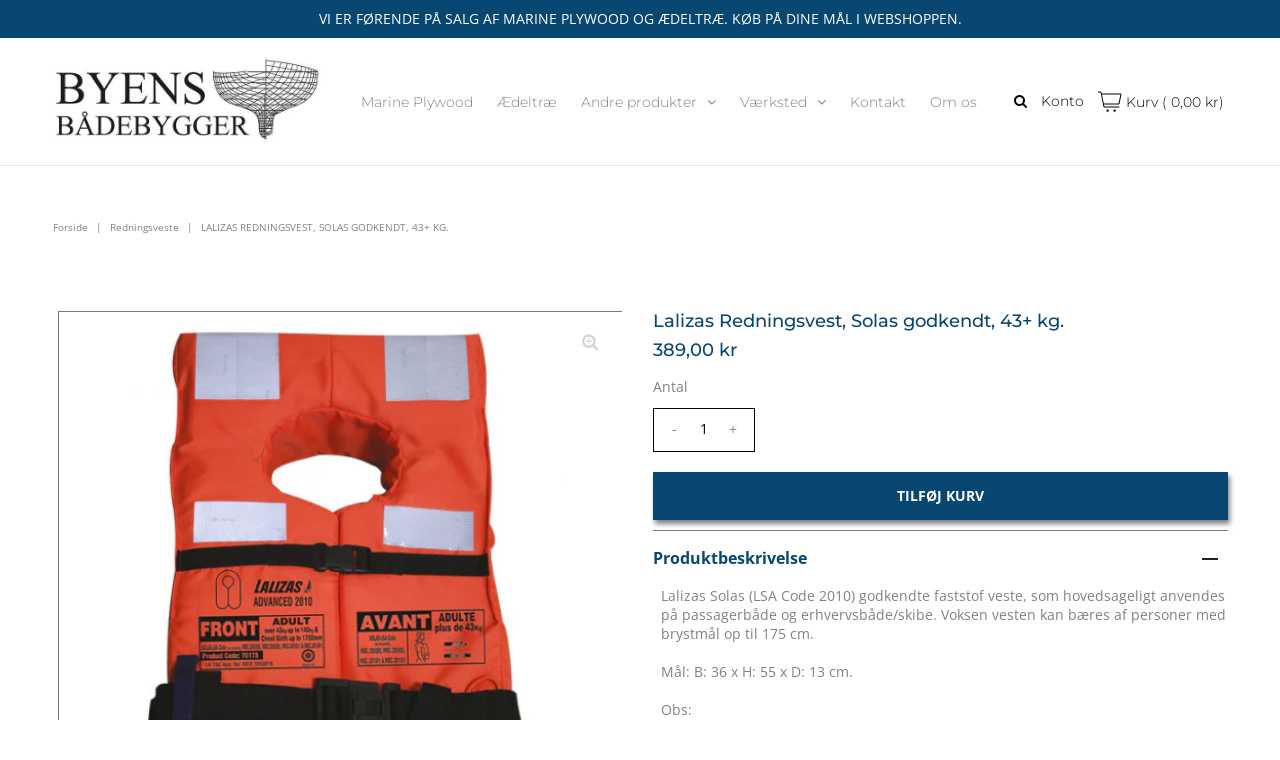

--- FILE ---
content_type: text/html; charset=utf-8
request_url: https://byensbaadebygger.dk/products/redningsvest-solas-godkendt-43-kg
body_size: 24740
content:
<!DOCTYPE html>
<!--[if lt IE 7 ]><html class="ie ie6" lang="en"> <![endif]-->
<!--[if IE 7 ]><html class="ie ie7" lang="en"> <![endif]-->
<!--[if IE 8 ]><html class="ie ie8" lang="en"> <![endif]-->
<!--[if (gte IE 9)|!(IE)]><!--><html lang="en" class="no-js"> <!--<![endif]-->
<head>
  
  
  <!-- preload fonts -->
  
<link rel="dns-prefetch" href="https://cdn.shopify.com">
<link rel="preload" href="https://cdn.shopify.com/s/files/1/0381/5758/2476/files/montserrat-v14-latin-regular.woff2" as="font" type="font/woff2" crossorigin="anonymous">
<link rel="preload" href="https://cdn.shopify.com/s/files/1/0381/5758/2476/files/montserrat-v14-latin-500.woff2" as="font" type="font/woff2" crossorigin="anonymous">
<link rel="preload" href="https://cdn.shopify.com/s/files/1/0381/5758/2476/files/montserrat-v14-latin-regular.woff" as="font" type="font/woff2" crossorigin="anonymous">
<link rel="preload" href="https://cdn.shopify.com/s/files/1/0381/5758/2476/files/montserrat-v14-latin-500.woff" as="font" type="font/woff2" crossorigin="anonymous">
<link rel="preload" href="https://fonts.shopifycdn.com/open_sans/opensans_n4.5460e0463a398b1075386f51084d8aa756bafb17.woff2?h1=YnllbnNiYWFkZWJ5Z2dlci5kaw&hmac=73e57b4123228a84439aa66bba17cdceac004b058040660167b77f3372f15dde" as="font" type="font/woff2" crossorigin="anonymous">
<link rel="preload" href="https://cdn.shopify.com/s/files/1/0381/5758/2476/files/open-sans-v17-latin-regular.woff" as="font" type="font/woff2" crossorigin="anonymous">
<link rel="preload" href="https://fonts.shopifycdn.com/open_sans/opensans_n7.8bfd11295a1edbb769a778900a2afc48b16848e7.woff2?h1=YnllbnNiYWFkZWJ5Z2dlci5kaw&hmac=eabf2293c3c1e0825ee7aba2b3ed4d8d615e9455b6dbd93920313e49d81d101f" as="font" type="font/woff2" crossorigin="anonymous">
<link rel="preload" href="https://cdn.shopify.com/s/files/1/0381/5758/2476/files/open-sans-v17-latin-700.woff" as="font" type="font/woff2" crossorigin="anonymous">

<!-- end preload -->
  


  <meta property="og:type" content="product">
  <meta property="og:title" content="Lalizas Redningsvest, Solas godkendt, 43+ kg.">
  <meta property="og:url" content="https://byensbaadebygger.dk/products/redningsvest-solas-godkendt-43-kg">
  <meta property="og:description" content="Lalizas Solas (LSA Code 2010) godkendte faststof veste, som hovedsageligt anvendes på passagerbåde og erhvervsbåde/skibe. Voksen vesten kan bæres af personer med brystmål op til 175 cm.Mål: B: 36 x H: 55 x D: 13 cm.Obs:Vesten bør anvendes med et Solas godkendt Lalizas lys.">
  
    <meta property="og:image" content="http://byensbaadebygger.dk/cdn/shop/products/REDNINGSVEST_SOLAS_43_grande.jpg?v=1664316893">
    <meta property="og:image:secure_url" content="https://byensbaadebygger.dk/cdn/shop/products/REDNINGSVEST_SOLAS_43_grande.jpg?v=1664316893">
  
  <meta property="og:price:amount" content="389,00">
  <meta property="og:price:currency" content="DKK">

<meta property="og:site_name" content="Byens Bådebygger">



  <meta name="twitter:card" content="summary">


  <meta name="twitter:site" content="@">


  <meta name="twitter:title" content="Lalizas Redningsvest, Solas godkendt, 43+ kg.">
  <meta name="twitter:description" content="Lalizas Solas (LSA Code 2010) godkendte faststof veste, som hovedsageligt anvendes på passagerbåde og erhvervsbåde/skibe. Voksen vesten kan bæres af personer med brystmål op til 175 cm.Mål: B: 36 x H:">
  <meta name="twitter:image" content="https://byensbaadebygger.dk/cdn/shop/products/REDNINGSVEST_SOLAS_43_large.jpg?v=1664316893">
  <meta name="twitter:image:width" content="480">
  <meta name="twitter:image:height" content="480">



 <script type="application/ld+json">
   {
     "@context": "https://schema.org",
     "@type": "Product",
     "id": "redningsvest-solas-godkendt-43-kg",
     "url": "//products/redningsvest-solas-godkendt-43-kg",
     "image": "//byensbaadebygger.dk/cdn/shop/products/REDNINGSVEST_SOLAS_43_1024x.jpg?v=1664316893",
     "name": "Lalizas Redningsvest, Solas godkendt, 43+ kg.",
     "brand": "Lalizas",
     "description": "Lalizas Solas (LSA Code 2010) godkendte faststof veste, som hovedsageligt anvendes på passagerbåde og erhvervsbåde/skibe. Voksen vesten kan bæres af personer med brystmål op til 175 cm.Mål: B: 36 x H: 55 x D: 13 cm.Obs:Vesten bør anvendes med et Solas godkendt Lalizas lys.","sku": "201188682","offers": {
       "@type": "Offer",
       "price": "389,00",
       "priceCurrency": "DKK",
       "availability": "http://schema.org/InStock",
       "priceValidUntil": "2030-01-01",
       "url": "/products/redningsvest-solas-godkendt-43-kg"
     }}
 </script>


<style>
  /* montserrat-regular - latin */
@font-face {
  font-family: 'Montserrat';
  font-style: normal;
  font-weight: 400;
  font-display: swap;
  
  src: local('Montserrat Regular'), local('Montserrat-Regular'),
       url('https://cdn.shopify.com/s/files/1/0381/5758/2476/files/montserrat-v14-latin-regular.eot') format('embedded-opentype'), /* IE6-IE8 */
       url('https://cdn.shopify.com/s/files/1/0381/5758/2476/files/montserrat-v14-latin-regular.woff2') format('woff2'), /* Super Modern Browsers */
       url('https://cdn.shopify.com/s/files/1/0381/5758/2476/files/montserrat-v14-latin-regular.woff') format('woff'), /* Modern Browsers */
       url('https://cdn.shopify.com/s/files/1/0381/5758/2476/files/montserrat-v14-latin-regular.ttf') format('truetype'), /* Safari, Android, iOS */
       url('https://cdn.shopify.com/s/files/1/0381/5758/2476/files/montserrat-v14-latin-regular.svg') format('svg'); /* Legacy iOS */
}
/* montserrat-500 - latin */
@font-face {
  font-family: 'Montserrat';
  font-style: normal;
  font-weight: 500;
  font-display: swap;
  
  src: local('Montserrat Medium'), local('Montserrat-Medium'),
       url('https://cdn.shopify.com/s/files/1/0381/5758/2476/files/montserrat-v14-latin-500.eot') format('embedded-opentype'), /* IE6-IE8 */
       url('https://cdn.shopify.com/s/files/1/0381/5758/2476/files/montserrat-v14-latin-500.woff2') format('woff2'), /* Super Modern Browsers */
       url('https://cdn.shopify.com/s/files/1/0381/5758/2476/files/montserrat-v14-latin-500.woff') format('woff'), /* Modern Browsers */
       url('https://cdn.shopify.com/s/files/1/0381/5758/2476/files/montserrat-v14-latin-500.ttf') format('truetype'), /* Safari, Android, iOS */
       url('https://cdn.shopify.com/s/files/1/0381/5758/2476/files/montserrat-v14-latin-500.svg') format('svg'); /* Legacy iOS */
}
/* open-sans-regular - latin */
@font-face {
  font-family: 'Open Sans';
  font-style: normal;
  font-weight: 400;
  font-display: swap;
  src: local('Open Sans Regular'), local('OpenSans-Regular'),
       
       url('https://cdn.shopify.com/s/files/1/0381/5758/2476/files/open-sans-v17-latin-regular.woff2') format('woff2'), /* Super Modern Browsers */
       url('https://cdn.shopify.com/s/files/1/0381/5758/2476/files/open-sans-v17-latin-regular.woff') format('woff'), /* Modern Browsers */
       
}
/* open-sans-600 - latin */
@font-face {
  font-family: 'Open Sans';
  font-style: normal;
  font-weight: 600;
  font-display: swap;
  
  src: local('Open Sans SemiBold'), local('OpenSans-SemiBold'),
       
       url('https://cdn.shopify.com/s/files/1/0381/5758/2476/files/open-sans-v17-latin-600.woff2') format('woff2'), /* Super Modern Browsers */
       url('https://cdn.shopify.com/s/files/1/0381/5758/2476/files/open-sans-v17-latin-600.woff') format('woff'), /* Modern Browsers */
       
}
/* open-sans-700 - latin */
@font-face {
  font-family: 'Open Sans';
  font-style: normal;
  font-weight: 700;
  src: local('Open Sans Bold'), local('OpenSans-Bold'),
       
       url('https://fonts.shopifycdn.com/open_sans/opensans_n7.8bfd11295a1edbb769a778900a2afc48b16848e7.woff2?h1=YnllbnNiYWFkZWJ5Z2dlci5kaw&hmac=eabf2293c3c1e0825ee7aba2b3ed4d8d615e9455b6dbd93920313e49d81d101f') format('woff2'), /* Super Modern Browsers */
       url('https://cdn.shopify.com/s/files/1/0381/5758/2476/files/open-sans-v17-latin-700.woff') format('woff'), /* Modern Browsers */
       
}
</style>


  <!-- Meta -->
  <title>
    Lalizas Redningsvest, Solas godkendt, 43+ kg. &ndash; Byens Bådebygger
  </title>
  
  <meta name="description" content="Lalizas Solas (LSA Code 2010) godkendte faststof veste, som hovedsageligt anvendes på passagerbåde og erhvervsbåde/skibe. Voksen vesten kan bæres af personer med brystmål op til 175 cm.Mål: B: 36 x H: 55 x D: 13 cm.Obs:Vesten bør anvendes med et Solas godkendt Lalizas lys." />
  
  <link rel="canonical" href="https://byensbaadebygger.dk/products/redningsvest-solas-godkendt-43-kg" />

  <!-- Viewport -->
  <meta name="viewport" content="width=device-width, initial-scale=1, maximum-scale=1">

  <!-- CSS -->

  <link href="//byensbaadebygger.dk/cdn/shop/t/5/assets/stylesheet.css?v=23353341385390712111759261314" rel="stylesheet" type="text/css" media="all" />
  <link href="//byensbaadebygger.dk/cdn/shop/t/5/assets/queries.css?v=88207299265794379011734249764" rel="stylesheet" type="text/css" media="all" />

  <!--[if lt IE 9]>
	<script src="//html5shim.googlecode.com/svn/trunk/html5.js"></script>
  <![endif]-->

  <!-- JS -->

  <script src="//code.jquery.com/jquery-3.3.1.min.js" type="text/javascript"></script>
  <script src="//byensbaadebygger.dk/cdn/shop/t/5/assets/eventemitter3.min.js?v=27939738353326123541609874303" type="text/javascript"></script>
  <script src="//byensbaadebygger.dk/cdn/shopifycloud/storefront/assets/themes_support/option_selection-b017cd28.js" type="text/javascript"></script>

  

  <script>window.performance && window.performance.mark && window.performance.mark('shopify.content_for_header.start');</script><meta id="shopify-digital-wallet" name="shopify-digital-wallet" content="/38157582476/digital_wallets/dialog">
<link rel="alternate" type="application/json+oembed" href="https://byensbaadebygger.dk/products/redningsvest-solas-godkendt-43-kg.oembed">
<script async="async" src="/checkouts/internal/preloads.js?locale=da-DK"></script>
<script id="shopify-features" type="application/json">{"accessToken":"2b59d3f42504aef52c764485bf14698a","betas":["rich-media-storefront-analytics"],"domain":"byensbaadebygger.dk","predictiveSearch":true,"shopId":38157582476,"locale":"da"}</script>
<script>var Shopify = Shopify || {};
Shopify.shop = "byens-bade.myshopify.com";
Shopify.locale = "da";
Shopify.currency = {"active":"DKK","rate":"1.0"};
Shopify.country = "DK";
Shopify.theme = {"name":"Theme export  byens-test-beregner-myshopify-com...","id":117510602930,"schema_name":"Vantage","schema_version":"7.2","theme_store_id":null,"role":"main"};
Shopify.theme.handle = "null";
Shopify.theme.style = {"id":null,"handle":null};
Shopify.cdnHost = "byensbaadebygger.dk/cdn";
Shopify.routes = Shopify.routes || {};
Shopify.routes.root = "/";</script>
<script type="module">!function(o){(o.Shopify=o.Shopify||{}).modules=!0}(window);</script>
<script>!function(o){function n(){var o=[];function n(){o.push(Array.prototype.slice.apply(arguments))}return n.q=o,n}var t=o.Shopify=o.Shopify||{};t.loadFeatures=n(),t.autoloadFeatures=n()}(window);</script>
<script id="shop-js-analytics" type="application/json">{"pageType":"product"}</script>
<script defer="defer" async type="module" src="//byensbaadebygger.dk/cdn/shopifycloud/shop-js/modules/v2/client.init-shop-cart-sync_CBzXdMlg.da.esm.js"></script>
<script defer="defer" async type="module" src="//byensbaadebygger.dk/cdn/shopifycloud/shop-js/modules/v2/chunk.common_BTlsrWeV.esm.js"></script>
<script type="module">
  await import("//byensbaadebygger.dk/cdn/shopifycloud/shop-js/modules/v2/client.init-shop-cart-sync_CBzXdMlg.da.esm.js");
await import("//byensbaadebygger.dk/cdn/shopifycloud/shop-js/modules/v2/chunk.common_BTlsrWeV.esm.js");

  window.Shopify.SignInWithShop?.initShopCartSync?.({"fedCMEnabled":true,"windoidEnabled":true});

</script>
<script>(function() {
  var isLoaded = false;
  function asyncLoad() {
    if (isLoaded) return;
    isLoaded = true;
    var urls = ["https:\/\/gdprcdn.b-cdn.net\/js\/gdpr_cookie_consent.min.js?shop=byens-bade.myshopify.com"];
    for (var i = 0; i < urls.length; i++) {
      var s = document.createElement('script');
      s.type = 'text/javascript';
      s.async = true;
      s.src = urls[i];
      var x = document.getElementsByTagName('script')[0];
      x.parentNode.insertBefore(s, x);
    }
  };
  if(window.attachEvent) {
    window.attachEvent('onload', asyncLoad);
  } else {
    window.addEventListener('load', asyncLoad, false);
  }
})();</script>
<script id="__st">var __st={"a":38157582476,"offset":3600,"reqid":"461a7054-eff7-42ee-95bc-34e023f40d70-1768577911","pageurl":"byensbaadebygger.dk\/products\/redningsvest-solas-godkendt-43-kg","u":"e9b4a99cbc00","p":"product","rtyp":"product","rid":7465634726066};</script>
<script>window.ShopifyPaypalV4VisibilityTracking = true;</script>
<script id="captcha-bootstrap">!function(){'use strict';const t='contact',e='account',n='new_comment',o=[[t,t],['blogs',n],['comments',n],[t,'customer']],c=[[e,'customer_login'],[e,'guest_login'],[e,'recover_customer_password'],[e,'create_customer']],r=t=>t.map((([t,e])=>`form[action*='/${t}']:not([data-nocaptcha='true']) input[name='form_type'][value='${e}']`)).join(','),a=t=>()=>t?[...document.querySelectorAll(t)].map((t=>t.form)):[];function s(){const t=[...o],e=r(t);return a(e)}const i='password',u='form_key',d=['recaptcha-v3-token','g-recaptcha-response','h-captcha-response',i],f=()=>{try{return window.sessionStorage}catch{return}},m='__shopify_v',_=t=>t.elements[u];function p(t,e,n=!1){try{const o=window.sessionStorage,c=JSON.parse(o.getItem(e)),{data:r}=function(t){const{data:e,action:n}=t;return t[m]||n?{data:e,action:n}:{data:t,action:n}}(c);for(const[e,n]of Object.entries(r))t.elements[e]&&(t.elements[e].value=n);n&&o.removeItem(e)}catch(o){console.error('form repopulation failed',{error:o})}}const l='form_type',E='cptcha';function T(t){t.dataset[E]=!0}const w=window,h=w.document,L='Shopify',v='ce_forms',y='captcha';let A=!1;((t,e)=>{const n=(g='f06e6c50-85a8-45c8-87d0-21a2b65856fe',I='https://cdn.shopify.com/shopifycloud/storefront-forms-hcaptcha/ce_storefront_forms_captcha_hcaptcha.v1.5.2.iife.js',D={infoText:'Beskyttet af hCaptcha',privacyText:'Beskyttelse af persondata',termsText:'Vilkår'},(t,e,n)=>{const o=w[L][v],c=o.bindForm;if(c)return c(t,g,e,D).then(n);var r;o.q.push([[t,g,e,D],n]),r=I,A||(h.body.append(Object.assign(h.createElement('script'),{id:'captcha-provider',async:!0,src:r})),A=!0)});var g,I,D;w[L]=w[L]||{},w[L][v]=w[L][v]||{},w[L][v].q=[],w[L][y]=w[L][y]||{},w[L][y].protect=function(t,e){n(t,void 0,e),T(t)},Object.freeze(w[L][y]),function(t,e,n,w,h,L){const[v,y,A,g]=function(t,e,n){const i=e?o:[],u=t?c:[],d=[...i,...u],f=r(d),m=r(i),_=r(d.filter((([t,e])=>n.includes(e))));return[a(f),a(m),a(_),s()]}(w,h,L),I=t=>{const e=t.target;return e instanceof HTMLFormElement?e:e&&e.form},D=t=>v().includes(t);t.addEventListener('submit',(t=>{const e=I(t);if(!e)return;const n=D(e)&&!e.dataset.hcaptchaBound&&!e.dataset.recaptchaBound,o=_(e),c=g().includes(e)&&(!o||!o.value);(n||c)&&t.preventDefault(),c&&!n&&(function(t){try{if(!f())return;!function(t){const e=f();if(!e)return;const n=_(t);if(!n)return;const o=n.value;o&&e.removeItem(o)}(t);const e=Array.from(Array(32),(()=>Math.random().toString(36)[2])).join('');!function(t,e){_(t)||t.append(Object.assign(document.createElement('input'),{type:'hidden',name:u})),t.elements[u].value=e}(t,e),function(t,e){const n=f();if(!n)return;const o=[...t.querySelectorAll(`input[type='${i}']`)].map((({name:t})=>t)),c=[...d,...o],r={};for(const[a,s]of new FormData(t).entries())c.includes(a)||(r[a]=s);n.setItem(e,JSON.stringify({[m]:1,action:t.action,data:r}))}(t,e)}catch(e){console.error('failed to persist form',e)}}(e),e.submit())}));const S=(t,e)=>{t&&!t.dataset[E]&&(n(t,e.some((e=>e===t))),T(t))};for(const o of['focusin','change'])t.addEventListener(o,(t=>{const e=I(t);D(e)&&S(e,y())}));const B=e.get('form_key'),M=e.get(l),P=B&&M;t.addEventListener('DOMContentLoaded',(()=>{const t=y();if(P)for(const e of t)e.elements[l].value===M&&p(e,B);[...new Set([...A(),...v().filter((t=>'true'===t.dataset.shopifyCaptcha))])].forEach((e=>S(e,t)))}))}(h,new URLSearchParams(w.location.search),n,t,e,['guest_login'])})(!0,!0)}();</script>
<script integrity="sha256-4kQ18oKyAcykRKYeNunJcIwy7WH5gtpwJnB7kiuLZ1E=" data-source-attribution="shopify.loadfeatures" defer="defer" src="//byensbaadebygger.dk/cdn/shopifycloud/storefront/assets/storefront/load_feature-a0a9edcb.js" crossorigin="anonymous"></script>
<script data-source-attribution="shopify.dynamic_checkout.dynamic.init">var Shopify=Shopify||{};Shopify.PaymentButton=Shopify.PaymentButton||{isStorefrontPortableWallets:!0,init:function(){window.Shopify.PaymentButton.init=function(){};var t=document.createElement("script");t.src="https://byensbaadebygger.dk/cdn/shopifycloud/portable-wallets/latest/portable-wallets.da.js",t.type="module",document.head.appendChild(t)}};
</script>
<script data-source-attribution="shopify.dynamic_checkout.buyer_consent">
  function portableWalletsHideBuyerConsent(e){var t=document.getElementById("shopify-buyer-consent"),n=document.getElementById("shopify-subscription-policy-button");t&&n&&(t.classList.add("hidden"),t.setAttribute("aria-hidden","true"),n.removeEventListener("click",e))}function portableWalletsShowBuyerConsent(e){var t=document.getElementById("shopify-buyer-consent"),n=document.getElementById("shopify-subscription-policy-button");t&&n&&(t.classList.remove("hidden"),t.removeAttribute("aria-hidden"),n.addEventListener("click",e))}window.Shopify?.PaymentButton&&(window.Shopify.PaymentButton.hideBuyerConsent=portableWalletsHideBuyerConsent,window.Shopify.PaymentButton.showBuyerConsent=portableWalletsShowBuyerConsent);
</script>
<script data-source-attribution="shopify.dynamic_checkout.cart.bootstrap">document.addEventListener("DOMContentLoaded",(function(){function t(){return document.querySelector("shopify-accelerated-checkout-cart, shopify-accelerated-checkout")}if(t())Shopify.PaymentButton.init();else{new MutationObserver((function(e,n){t()&&(Shopify.PaymentButton.init(),n.disconnect())})).observe(document.body,{childList:!0,subtree:!0})}}));
</script>
<script id="sections-script" data-sections="product-recommendations" defer="defer" src="//byensbaadebygger.dk/cdn/shop/t/5/compiled_assets/scripts.js?2980"></script>
<script>window.performance && window.performance.mark && window.performance.mark('shopify.content_for_header.end');</script>

  

  <!-- Favicon -->
  
  <link rel="shortcut icon" href="//byensbaadebygger.dk/cdn/shop/files/favicon_32x32.gif?v=1613792758" type="image/png" />
  
  <!-- Google Tag Manager -->
<script>(function(w,d,s,l,i){w[l]=w[l]||[];w[l].push({'gtm.start':
new Date().getTime(),event:'gtm.js'});var f=d.getElementsByTagName(s)[0],
j=d.createElement(s),dl=l!='dataLayer'?'&l='+l:'';j.async=true;j.src=
'https://www.googletagmanager.com/gtm.js?id='+i+dl;f.parentNode.insertBefore(j,f);
})(window,document,'script','dataLayer','GTM-WWQRVB9');</script>

<!-- End Google Tag Manager -->
  <meta name="google-site-verification" content="1yQjYyrb6s148VsUUh-qUDLtcbmjcs8waQSlvmha55M" />
  
 
<!-- "snippets/pagefly-header.liquid" was not rendered, the associated app was uninstalled -->
 <link href="https://monorail-edge.shopifysvc.com" rel="dns-prefetch">
<script>(function(){if ("sendBeacon" in navigator && "performance" in window) {try {var session_token_from_headers = performance.getEntriesByType('navigation')[0].serverTiming.find(x => x.name == '_s').description;} catch {var session_token_from_headers = undefined;}var session_cookie_matches = document.cookie.match(/_shopify_s=([^;]*)/);var session_token_from_cookie = session_cookie_matches && session_cookie_matches.length === 2 ? session_cookie_matches[1] : "";var session_token = session_token_from_headers || session_token_from_cookie || "";function handle_abandonment_event(e) {var entries = performance.getEntries().filter(function(entry) {return /monorail-edge.shopifysvc.com/.test(entry.name);});if (!window.abandonment_tracked && entries.length === 0) {window.abandonment_tracked = true;var currentMs = Date.now();var navigation_start = performance.timing.navigationStart;var payload = {shop_id: 38157582476,url: window.location.href,navigation_start,duration: currentMs - navigation_start,session_token,page_type: "product"};window.navigator.sendBeacon("https://monorail-edge.shopifysvc.com/v1/produce", JSON.stringify({schema_id: "online_store_buyer_site_abandonment/1.1",payload: payload,metadata: {event_created_at_ms: currentMs,event_sent_at_ms: currentMs}}));}}window.addEventListener('pagehide', handle_abandonment_event);}}());</script>
<script id="web-pixels-manager-setup">(function e(e,d,r,n,o){if(void 0===o&&(o={}),!Boolean(null===(a=null===(i=window.Shopify)||void 0===i?void 0:i.analytics)||void 0===a?void 0:a.replayQueue)){var i,a;window.Shopify=window.Shopify||{};var t=window.Shopify;t.analytics=t.analytics||{};var s=t.analytics;s.replayQueue=[],s.publish=function(e,d,r){return s.replayQueue.push([e,d,r]),!0};try{self.performance.mark("wpm:start")}catch(e){}var l=function(){var e={modern:/Edge?\/(1{2}[4-9]|1[2-9]\d|[2-9]\d{2}|\d{4,})\.\d+(\.\d+|)|Firefox\/(1{2}[4-9]|1[2-9]\d|[2-9]\d{2}|\d{4,})\.\d+(\.\d+|)|Chrom(ium|e)\/(9{2}|\d{3,})\.\d+(\.\d+|)|(Maci|X1{2}).+ Version\/(15\.\d+|(1[6-9]|[2-9]\d|\d{3,})\.\d+)([,.]\d+|)( \(\w+\)|)( Mobile\/\w+|) Safari\/|Chrome.+OPR\/(9{2}|\d{3,})\.\d+\.\d+|(CPU[ +]OS|iPhone[ +]OS|CPU[ +]iPhone|CPU IPhone OS|CPU iPad OS)[ +]+(15[._]\d+|(1[6-9]|[2-9]\d|\d{3,})[._]\d+)([._]\d+|)|Android:?[ /-](13[3-9]|1[4-9]\d|[2-9]\d{2}|\d{4,})(\.\d+|)(\.\d+|)|Android.+Firefox\/(13[5-9]|1[4-9]\d|[2-9]\d{2}|\d{4,})\.\d+(\.\d+|)|Android.+Chrom(ium|e)\/(13[3-9]|1[4-9]\d|[2-9]\d{2}|\d{4,})\.\d+(\.\d+|)|SamsungBrowser\/([2-9]\d|\d{3,})\.\d+/,legacy:/Edge?\/(1[6-9]|[2-9]\d|\d{3,})\.\d+(\.\d+|)|Firefox\/(5[4-9]|[6-9]\d|\d{3,})\.\d+(\.\d+|)|Chrom(ium|e)\/(5[1-9]|[6-9]\d|\d{3,})\.\d+(\.\d+|)([\d.]+$|.*Safari\/(?![\d.]+ Edge\/[\d.]+$))|(Maci|X1{2}).+ Version\/(10\.\d+|(1[1-9]|[2-9]\d|\d{3,})\.\d+)([,.]\d+|)( \(\w+\)|)( Mobile\/\w+|) Safari\/|Chrome.+OPR\/(3[89]|[4-9]\d|\d{3,})\.\d+\.\d+|(CPU[ +]OS|iPhone[ +]OS|CPU[ +]iPhone|CPU IPhone OS|CPU iPad OS)[ +]+(10[._]\d+|(1[1-9]|[2-9]\d|\d{3,})[._]\d+)([._]\d+|)|Android:?[ /-](13[3-9]|1[4-9]\d|[2-9]\d{2}|\d{4,})(\.\d+|)(\.\d+|)|Mobile Safari.+OPR\/([89]\d|\d{3,})\.\d+\.\d+|Android.+Firefox\/(13[5-9]|1[4-9]\d|[2-9]\d{2}|\d{4,})\.\d+(\.\d+|)|Android.+Chrom(ium|e)\/(13[3-9]|1[4-9]\d|[2-9]\d{2}|\d{4,})\.\d+(\.\d+|)|Android.+(UC? ?Browser|UCWEB|U3)[ /]?(15\.([5-9]|\d{2,})|(1[6-9]|[2-9]\d|\d{3,})\.\d+)\.\d+|SamsungBrowser\/(5\.\d+|([6-9]|\d{2,})\.\d+)|Android.+MQ{2}Browser\/(14(\.(9|\d{2,})|)|(1[5-9]|[2-9]\d|\d{3,})(\.\d+|))(\.\d+|)|K[Aa][Ii]OS\/(3\.\d+|([4-9]|\d{2,})\.\d+)(\.\d+|)/},d=e.modern,r=e.legacy,n=navigator.userAgent;return n.match(d)?"modern":n.match(r)?"legacy":"unknown"}(),u="modern"===l?"modern":"legacy",c=(null!=n?n:{modern:"",legacy:""})[u],f=function(e){return[e.baseUrl,"/wpm","/b",e.hashVersion,"modern"===e.buildTarget?"m":"l",".js"].join("")}({baseUrl:d,hashVersion:r,buildTarget:u}),m=function(e){var d=e.version,r=e.bundleTarget,n=e.surface,o=e.pageUrl,i=e.monorailEndpoint;return{emit:function(e){var a=e.status,t=e.errorMsg,s=(new Date).getTime(),l=JSON.stringify({metadata:{event_sent_at_ms:s},events:[{schema_id:"web_pixels_manager_load/3.1",payload:{version:d,bundle_target:r,page_url:o,status:a,surface:n,error_msg:t},metadata:{event_created_at_ms:s}}]});if(!i)return console&&console.warn&&console.warn("[Web Pixels Manager] No Monorail endpoint provided, skipping logging."),!1;try{return self.navigator.sendBeacon.bind(self.navigator)(i,l)}catch(e){}var u=new XMLHttpRequest;try{return u.open("POST",i,!0),u.setRequestHeader("Content-Type","text/plain"),u.send(l),!0}catch(e){return console&&console.warn&&console.warn("[Web Pixels Manager] Got an unhandled error while logging to Monorail."),!1}}}}({version:r,bundleTarget:l,surface:e.surface,pageUrl:self.location.href,monorailEndpoint:e.monorailEndpoint});try{o.browserTarget=l,function(e){var d=e.src,r=e.async,n=void 0===r||r,o=e.onload,i=e.onerror,a=e.sri,t=e.scriptDataAttributes,s=void 0===t?{}:t,l=document.createElement("script"),u=document.querySelector("head"),c=document.querySelector("body");if(l.async=n,l.src=d,a&&(l.integrity=a,l.crossOrigin="anonymous"),s)for(var f in s)if(Object.prototype.hasOwnProperty.call(s,f))try{l.dataset[f]=s[f]}catch(e){}if(o&&l.addEventListener("load",o),i&&l.addEventListener("error",i),u)u.appendChild(l);else{if(!c)throw new Error("Did not find a head or body element to append the script");c.appendChild(l)}}({src:f,async:!0,onload:function(){if(!function(){var e,d;return Boolean(null===(d=null===(e=window.Shopify)||void 0===e?void 0:e.analytics)||void 0===d?void 0:d.initialized)}()){var d=window.webPixelsManager.init(e)||void 0;if(d){var r=window.Shopify.analytics;r.replayQueue.forEach((function(e){var r=e[0],n=e[1],o=e[2];d.publishCustomEvent(r,n,o)})),r.replayQueue=[],r.publish=d.publishCustomEvent,r.visitor=d.visitor,r.initialized=!0}}},onerror:function(){return m.emit({status:"failed",errorMsg:"".concat(f," has failed to load")})},sri:function(e){var d=/^sha384-[A-Za-z0-9+/=]+$/;return"string"==typeof e&&d.test(e)}(c)?c:"",scriptDataAttributes:o}),m.emit({status:"loading"})}catch(e){m.emit({status:"failed",errorMsg:(null==e?void 0:e.message)||"Unknown error"})}}})({shopId: 38157582476,storefrontBaseUrl: "https://byensbaadebygger.dk",extensionsBaseUrl: "https://extensions.shopifycdn.com/cdn/shopifycloud/web-pixels-manager",monorailEndpoint: "https://monorail-edge.shopifysvc.com/unstable/produce_batch",surface: "storefront-renderer",enabledBetaFlags: ["2dca8a86"],webPixelsConfigList: [{"id":"177897813","eventPayloadVersion":"v1","runtimeContext":"LAX","scriptVersion":"1","type":"CUSTOM","privacyPurposes":["ANALYTICS"],"name":"Google Analytics tag (migrated)"},{"id":"shopify-app-pixel","configuration":"{}","eventPayloadVersion":"v1","runtimeContext":"STRICT","scriptVersion":"0450","apiClientId":"shopify-pixel","type":"APP","privacyPurposes":["ANALYTICS","MARKETING"]},{"id":"shopify-custom-pixel","eventPayloadVersion":"v1","runtimeContext":"LAX","scriptVersion":"0450","apiClientId":"shopify-pixel","type":"CUSTOM","privacyPurposes":["ANALYTICS","MARKETING"]}],isMerchantRequest: false,initData: {"shop":{"name":"Byens Bådebygger","paymentSettings":{"currencyCode":"DKK"},"myshopifyDomain":"byens-bade.myshopify.com","countryCode":"DK","storefrontUrl":"https:\/\/byensbaadebygger.dk"},"customer":null,"cart":null,"checkout":null,"productVariants":[{"price":{"amount":389.0,"currencyCode":"DKK"},"product":{"title":"Lalizas Redningsvest, Solas godkendt, 43+ kg.","vendor":"Lalizas","id":"7465634726066","untranslatedTitle":"Lalizas Redningsvest, Solas godkendt, 43+ kg.","url":"\/products\/redningsvest-solas-godkendt-43-kg","type":"Redningsveste"},"id":"42435622666418","image":{"src":"\/\/byensbaadebygger.dk\/cdn\/shop\/products\/REDNINGSVEST_SOLAS_43.jpg?v=1664316893"},"sku":"201188682","title":"Default Title","untranslatedTitle":"Default Title"}],"purchasingCompany":null},},"https://byensbaadebygger.dk/cdn","fcfee988w5aeb613cpc8e4bc33m6693e112",{"modern":"","legacy":""},{"shopId":"38157582476","storefrontBaseUrl":"https:\/\/byensbaadebygger.dk","extensionBaseUrl":"https:\/\/extensions.shopifycdn.com\/cdn\/shopifycloud\/web-pixels-manager","surface":"storefront-renderer","enabledBetaFlags":"[\"2dca8a86\"]","isMerchantRequest":"false","hashVersion":"fcfee988w5aeb613cpc8e4bc33m6693e112","publish":"custom","events":"[[\"page_viewed\",{}],[\"product_viewed\",{\"productVariant\":{\"price\":{\"amount\":389.0,\"currencyCode\":\"DKK\"},\"product\":{\"title\":\"Lalizas Redningsvest, Solas godkendt, 43+ kg.\",\"vendor\":\"Lalizas\",\"id\":\"7465634726066\",\"untranslatedTitle\":\"Lalizas Redningsvest, Solas godkendt, 43+ kg.\",\"url\":\"\/products\/redningsvest-solas-godkendt-43-kg\",\"type\":\"Redningsveste\"},\"id\":\"42435622666418\",\"image\":{\"src\":\"\/\/byensbaadebygger.dk\/cdn\/shop\/products\/REDNINGSVEST_SOLAS_43.jpg?v=1664316893\"},\"sku\":\"201188682\",\"title\":\"Default Title\",\"untranslatedTitle\":\"Default Title\"}}]]"});</script><script>
  window.ShopifyAnalytics = window.ShopifyAnalytics || {};
  window.ShopifyAnalytics.meta = window.ShopifyAnalytics.meta || {};
  window.ShopifyAnalytics.meta.currency = 'DKK';
  var meta = {"product":{"id":7465634726066,"gid":"gid:\/\/shopify\/Product\/7465634726066","vendor":"Lalizas","type":"Redningsveste","handle":"redningsvest-solas-godkendt-43-kg","variants":[{"id":42435622666418,"price":38900,"name":"Lalizas Redningsvest, Solas godkendt, 43+ kg.","public_title":null,"sku":"201188682"}],"remote":false},"page":{"pageType":"product","resourceType":"product","resourceId":7465634726066,"requestId":"461a7054-eff7-42ee-95bc-34e023f40d70-1768577911"}};
  for (var attr in meta) {
    window.ShopifyAnalytics.meta[attr] = meta[attr];
  }
</script>
<script class="analytics">
  (function () {
    var customDocumentWrite = function(content) {
      var jquery = null;

      if (window.jQuery) {
        jquery = window.jQuery;
      } else if (window.Checkout && window.Checkout.$) {
        jquery = window.Checkout.$;
      }

      if (jquery) {
        jquery('body').append(content);
      }
    };

    var hasLoggedConversion = function(token) {
      if (token) {
        return document.cookie.indexOf('loggedConversion=' + token) !== -1;
      }
      return false;
    }

    var setCookieIfConversion = function(token) {
      if (token) {
        var twoMonthsFromNow = new Date(Date.now());
        twoMonthsFromNow.setMonth(twoMonthsFromNow.getMonth() + 2);

        document.cookie = 'loggedConversion=' + token + '; expires=' + twoMonthsFromNow;
      }
    }

    var trekkie = window.ShopifyAnalytics.lib = window.trekkie = window.trekkie || [];
    if (trekkie.integrations) {
      return;
    }
    trekkie.methods = [
      'identify',
      'page',
      'ready',
      'track',
      'trackForm',
      'trackLink'
    ];
    trekkie.factory = function(method) {
      return function() {
        var args = Array.prototype.slice.call(arguments);
        args.unshift(method);
        trekkie.push(args);
        return trekkie;
      };
    };
    for (var i = 0; i < trekkie.methods.length; i++) {
      var key = trekkie.methods[i];
      trekkie[key] = trekkie.factory(key);
    }
    trekkie.load = function(config) {
      trekkie.config = config || {};
      trekkie.config.initialDocumentCookie = document.cookie;
      var first = document.getElementsByTagName('script')[0];
      var script = document.createElement('script');
      script.type = 'text/javascript';
      script.onerror = function(e) {
        var scriptFallback = document.createElement('script');
        scriptFallback.type = 'text/javascript';
        scriptFallback.onerror = function(error) {
                var Monorail = {
      produce: function produce(monorailDomain, schemaId, payload) {
        var currentMs = new Date().getTime();
        var event = {
          schema_id: schemaId,
          payload: payload,
          metadata: {
            event_created_at_ms: currentMs,
            event_sent_at_ms: currentMs
          }
        };
        return Monorail.sendRequest("https://" + monorailDomain + "/v1/produce", JSON.stringify(event));
      },
      sendRequest: function sendRequest(endpointUrl, payload) {
        // Try the sendBeacon API
        if (window && window.navigator && typeof window.navigator.sendBeacon === 'function' && typeof window.Blob === 'function' && !Monorail.isIos12()) {
          var blobData = new window.Blob([payload], {
            type: 'text/plain'
          });

          if (window.navigator.sendBeacon(endpointUrl, blobData)) {
            return true;
          } // sendBeacon was not successful

        } // XHR beacon

        var xhr = new XMLHttpRequest();

        try {
          xhr.open('POST', endpointUrl);
          xhr.setRequestHeader('Content-Type', 'text/plain');
          xhr.send(payload);
        } catch (e) {
          console.log(e);
        }

        return false;
      },
      isIos12: function isIos12() {
        return window.navigator.userAgent.lastIndexOf('iPhone; CPU iPhone OS 12_') !== -1 || window.navigator.userAgent.lastIndexOf('iPad; CPU OS 12_') !== -1;
      }
    };
    Monorail.produce('monorail-edge.shopifysvc.com',
      'trekkie_storefront_load_errors/1.1',
      {shop_id: 38157582476,
      theme_id: 117510602930,
      app_name: "storefront",
      context_url: window.location.href,
      source_url: "//byensbaadebygger.dk/cdn/s/trekkie.storefront.cd680fe47e6c39ca5d5df5f0a32d569bc48c0f27.min.js"});

        };
        scriptFallback.async = true;
        scriptFallback.src = '//byensbaadebygger.dk/cdn/s/trekkie.storefront.cd680fe47e6c39ca5d5df5f0a32d569bc48c0f27.min.js';
        first.parentNode.insertBefore(scriptFallback, first);
      };
      script.async = true;
      script.src = '//byensbaadebygger.dk/cdn/s/trekkie.storefront.cd680fe47e6c39ca5d5df5f0a32d569bc48c0f27.min.js';
      first.parentNode.insertBefore(script, first);
    };
    trekkie.load(
      {"Trekkie":{"appName":"storefront","development":false,"defaultAttributes":{"shopId":38157582476,"isMerchantRequest":null,"themeId":117510602930,"themeCityHash":"6844791529210023925","contentLanguage":"da","currency":"DKK","eventMetadataId":"353ceff5-1366-4ace-b0d7-514a174e570c"},"isServerSideCookieWritingEnabled":true,"monorailRegion":"shop_domain","enabledBetaFlags":["65f19447"]},"Session Attribution":{},"S2S":{"facebookCapiEnabled":true,"source":"trekkie-storefront-renderer","apiClientId":580111}}
    );

    var loaded = false;
    trekkie.ready(function() {
      if (loaded) return;
      loaded = true;

      window.ShopifyAnalytics.lib = window.trekkie;

      var originalDocumentWrite = document.write;
      document.write = customDocumentWrite;
      try { window.ShopifyAnalytics.merchantGoogleAnalytics.call(this); } catch(error) {};
      document.write = originalDocumentWrite;

      window.ShopifyAnalytics.lib.page(null,{"pageType":"product","resourceType":"product","resourceId":7465634726066,"requestId":"461a7054-eff7-42ee-95bc-34e023f40d70-1768577911","shopifyEmitted":true});

      var match = window.location.pathname.match(/checkouts\/(.+)\/(thank_you|post_purchase)/)
      var token = match? match[1]: undefined;
      if (!hasLoggedConversion(token)) {
        setCookieIfConversion(token);
        window.ShopifyAnalytics.lib.track("Viewed Product",{"currency":"DKK","variantId":42435622666418,"productId":7465634726066,"productGid":"gid:\/\/shopify\/Product\/7465634726066","name":"Lalizas Redningsvest, Solas godkendt, 43+ kg.","price":"389.00","sku":"201188682","brand":"Lalizas","variant":null,"category":"Redningsveste","nonInteraction":true,"remote":false},undefined,undefined,{"shopifyEmitted":true});
      window.ShopifyAnalytics.lib.track("monorail:\/\/trekkie_storefront_viewed_product\/1.1",{"currency":"DKK","variantId":42435622666418,"productId":7465634726066,"productGid":"gid:\/\/shopify\/Product\/7465634726066","name":"Lalizas Redningsvest, Solas godkendt, 43+ kg.","price":"389.00","sku":"201188682","brand":"Lalizas","variant":null,"category":"Redningsveste","nonInteraction":true,"remote":false,"referer":"https:\/\/byensbaadebygger.dk\/products\/redningsvest-solas-godkendt-43-kg"});
      }
    });


        var eventsListenerScript = document.createElement('script');
        eventsListenerScript.async = true;
        eventsListenerScript.src = "//byensbaadebygger.dk/cdn/shopifycloud/storefront/assets/shop_events_listener-3da45d37.js";
        document.getElementsByTagName('head')[0].appendChild(eventsListenerScript);

})();</script>
  <script>
  if (!window.ga || (window.ga && typeof window.ga !== 'function')) {
    window.ga = function ga() {
      (window.ga.q = window.ga.q || []).push(arguments);
      if (window.Shopify && window.Shopify.analytics && typeof window.Shopify.analytics.publish === 'function') {
        window.Shopify.analytics.publish("ga_stub_called", {}, {sendTo: "google_osp_migration"});
      }
      console.error("Shopify's Google Analytics stub called with:", Array.from(arguments), "\nSee https://help.shopify.com/manual/promoting-marketing/pixels/pixel-migration#google for more information.");
    };
    if (window.Shopify && window.Shopify.analytics && typeof window.Shopify.analytics.publish === 'function') {
      window.Shopify.analytics.publish("ga_stub_initialized", {}, {sendTo: "google_osp_migration"});
    }
  }
</script>
<script
  defer
  src="https://byensbaadebygger.dk/cdn/shopifycloud/perf-kit/shopify-perf-kit-3.0.4.min.js"
  data-application="storefront-renderer"
  data-shop-id="38157582476"
  data-render-region="gcp-us-east1"
  data-page-type="product"
  data-theme-instance-id="117510602930"
  data-theme-name="Vantage"
  data-theme-version="7.2"
  data-monorail-region="shop_domain"
  data-resource-timing-sampling-rate="10"
  data-shs="true"
  data-shs-beacon="true"
  data-shs-export-with-fetch="true"
  data-shs-logs-sample-rate="1"
  data-shs-beacon-endpoint="https://byensbaadebygger.dk/api/collect"
></script>
</head> 

<body class="gridlock shifter shifter-left product">
  <nav class="mobile-menu" role="navigation">
    <div id="shopify-section-mobile-navigation" class="shopify-section"><div class="mobile-navigation" style="display: none;" data-section-id="mobile-navigation" data-section-type="mobile-navigation">
  
    <div class="mobile-nav-block" >
    
        <div class="featured-image first-item">
          <a href="/collections/tables">
            
            <noscript>
              <img src="//byensbaadebygger.dk/cdn/shopifycloud/storefront/assets/no-image-2048-a2addb12_300x.gif" alt="block.settings.featured_image.alt">
            </noscript>
          </a>
          <style media="screen">
            
              .mobile-navigation .featured-image {
                margin: 0 0 0 -12px !important;
                padding: 0;
                width: 110%;
              }
              .mobile-navigation .featured-image.first-item {
                margin-top: -20px !important;
              }
            
          </style>
        </div>
      
  </div>
  
    <div class="mobile-nav-block" >
    
        <div class="cart-status">
          <a class="cart-icon" href="/cart">
            <span class="cart-count">0</span>
            
              <svg width="20px" height="20px" viewBox="0 0 20 20" version="1.1" xmlns="http://www.w3.org/2000/svg" xmlns:xlink="http://www.w3.org/1999/xlink">
                  <g id="Cart-Page" stroke="none" stroke-width="1" fill="none" fill-rule="evenodd">
                      <g id="Mobile-Cart---Sticky-Checkout" transform="translate(-337.000000, -58.000000)" stroke="#222222">
                          <g id="Mobile-Navbar" transform="translate(0.000000, 40.000000)">
                              <g id="Bag-Icon" transform="translate(338.000000, 19.000000)">
                                  <path d="M9,0 C11.209139,0 13,1.790861 13,4 L13,4 L5,4 C5,1.790861 6.790861,0 9,0 Z" id="Combined-Shape"></path>
                                  <rect id="Rectangle-Copy-4" x="0" y="4" width="18" height="14" rx="1"></rect>
                              </g>
                          </g>
                      </g>
                  </g>
              </svg>
            
            <p class="cart-title">Kurv</p>
          </a>
        </div>
    
  </div>
  
    <div class="mobile-nav-block" >
    
        <div class="mobile-menu">
          <ul id="accordion">
            
              
                <li>
                  <a href="/collections/marine-plywood">Marine Plywood</a>
                </li>
              
            
              
                <li>
                  <a href="/collections/aedeltrae">Ædeltræ</a>
                </li>
              
            
              
            <li class="accordion-toggle has_sub_menu" aria-haspopup="true" aria-expanded="false"><a href="/">Andre produkter</a></li>
                <div class="accordion-content">
                  <ul class="sub">
                    
                      
                        <div class="accordion-toggle2 has_sub_menu" aria-haspopup="true" aria-expanded="false">
                          <a href="/collections/epifanes-lak-maling-m-m">Epifanes Lak, Maling mm.</a>
                        </div>
                        <div class="accordion-content2">
                          <ul class="sub">
                            
                              <li>
                                <a href="/collections/lak">
                                  Lak
                                </a>
                              </li>
                            
                              <li>
                                <a href="/collections/maling-til-baad">
                                  Maling
                                </a>
                              </li>
                            
                              <li>
                                <a href="/collections/primer">
                                  Primer
                                </a>
                              </li>
                            
                              <li>
                                <a href="/collections/mahogni-bejdse">
                                  Bejdse
                                </a>
                              </li>
                            
                              <li>
                                <a href="/collections/teak-cleaner-og-olie">
                                  Teak Cleaner og Olie
                                </a>
                              </li>
                            
                              <li>
                                <a href="/collections/additiver">
                                  Additiver
                                </a>
                              </li>
                            
                              <li>
                                <a href="/collections/spartel">
                                  Spartel
                                </a>
                              </li>
                            
                              <li>
                                <a href="/collections/fortynder">
                                  Fortynder
                                </a>
                              </li>
                            
                              <li>
                                <a href="/collections/polering">
                                  Polering
                                </a>
                              </li>
                            
                              <li>
                                <a href="/collections/vaerktojer-og-tilbehor">
                                  Værktøjer og Tilbehør
                                </a>
                              </li>
                            
                          </ul>
                        </div>
                      
                    
                      
                        <div class="accordion-toggle2 has_sub_menu" aria-haspopup="true" aria-expanded="false">
                          <a href="/collections/jotun-bundmaling">Jotun Bundmaling mm.</a>
                        </div>
                        <div class="accordion-content2">
                          <ul class="sub">
                            
                              <li>
                                <a href="/collections/bundmaling">
                                  Bundmaling
                                </a>
                              </li>
                            
                              <li>
                                <a href="/collections/fortynder-1">
                                  Fortynder
                                </a>
                              </li>
                            
                              <li>
                                <a href="/collections/vaerktojer-og-tilbehor-bundmaling">
                                  Værktøjer og Tilbehør
                                </a>
                              </li>
                            
                          </ul>
                        </div>
                      
                    
                      
                        <div class="accordion-toggle2 has_sub_menu" aria-haspopup="true" aria-expanded="false">
                          <a href="/collections/west-system-epoxy">West System Epoxy</a>
                        </div>
                        <div class="accordion-content2">
                          <ul class="sub">
                            
                              <li>
                                <a href="/collections/epoxy-resin-haerder">
                                  Epoxy Resin, Hærder mm.
                                </a>
                              </li>
                            
                              <li>
                                <a href="/collections/doseringspumper">
                                  Doseringspumper
                                </a>
                              </li>
                            
                              <li>
                                <a href="/collections/fyldstoffer">
                                  Fyldstoffer
                                </a>
                              </li>
                            
                              <li>
                                <a href="/collections/additiver-til-epoxy">
                                  Additiver
                                </a>
                              </li>
                            
                              <li>
                                <a href="/collections/vakuumering">
                                  Vakuumering
                                </a>
                              </li>
                            
                              <li>
                                <a href="/collections/vaerktojer">
                                  Værktøjer og Tilbehør
                                </a>
                              </li>
                            
                              <li>
                                <a href="/collections/vaernemidler">
                                  Værnemidler
                                </a>
                              </li>
                            
                              <li>
                                <a href="/collections/pro-set">
                                  Pro-Set
                                </a>
                              </li>
                            
                          </ul>
                        </div>
                      
                    
                      
                        <div class="accordion-toggle2 has_sub_menu" aria-haspopup="true" aria-expanded="false">
                          <a href="/collections/simson-fuge-og-lim">Simson Fuge og Lim</a>
                        </div>
                        <div class="accordion-content2">
                          <ul class="sub">
                            
                              <li>
                                <a href="/collections/fuge-og-lim">
                                  Fuge og Lim
                                </a>
                              </li>
                            
                          </ul>
                        </div>
                      
                    
                      
                        <li>
                          <a href="/collections/vask-og-polering">
                            Vask og Polering
                          </a>
                        </li>
                      
                    
                      
                        <div class="accordion-toggle2 has_sub_menu" aria-haspopup="true" aria-expanded="false">
                          <a href="/collections/glasfiber-kulfiber-og-kevlar">Glasfiber, Kulfiber og Kevlar</a>
                        </div>
                        <div class="accordion-content2">
                          <ul class="sub">
                            
                              <li>
                                <a href="/collections/glasfiber">
                                  Glasfiber
                                </a>
                              </li>
                            
                              <li>
                                <a href="/collections/kulfiber">
                                  Kulfiber
                                </a>
                              </li>
                            
                              <li>
                                <a href="/collections/kevlar">
                                  Kevlar
                                </a>
                              </li>
                            
                              <li>
                                <a href="/collections/vaerktojer-og-tilbehor-til-glasfiber">
                                  Værktøjer og Tilbehør
                                </a>
                              </li>
                            
                          </ul>
                        </div>
                      
                    
                      
                        <div class="accordion-toggle2 has_sub_menu" aria-haspopup="true" aria-expanded="false">
                          <a href="/collections/rednings-og-svommeveste">Rednings- og Svømmeveste</a>
                        </div>
                        <div class="accordion-content2">
                          <ul class="sub">
                            
                              <li>
                                <a href="/collections/oppustelige-redningsveste">
                                  Oppustelige redningsveste
                                </a>
                              </li>
                            
                              <li>
                                <a href="/collections/redningsveste">
                                  Redningsveste
                                </a>
                              </li>
                            
                              <li>
                                <a href="/collections/svomme-og-jolleveste">
                                  Svømme- og Jolleveste
                                </a>
                              </li>
                            
                              <li>
                                <a href="/collections/borneveste">
                                  Børneveste
                                </a>
                              </li>
                            
                              <li>
                                <a href="/collections/solas-godkendte-veste">
                                  Solas-godkendte veste
                                </a>
                              </li>
                            
                              <li>
                                <a href="/collections/hundeveste">
                                  Hundeveste
                                </a>
                              </li>
                            
                              <li>
                                <a href="/collections/livseler-og-harness">
                                  Livseler og Harness
                                </a>
                              </li>
                            
                              <li>
                                <a href="/collections/tilbehor-til-redningsveste">
                                  Tilbehør til redningsveste
                                </a>
                              </li>
                            
                              <li>
                                <a href="/collections/vandskiveste">
                                  Vandskiveste
                                </a>
                              </li>
                            
                          </ul>
                        </div>
                      
                    
                      
                        <li>
                          <a href="/pages/jeckells-sejl">
                            Jeckells Sejl
                          </a>
                        </li>
                      
                    
                      
                        <div class="accordion-toggle2 has_sub_menu" aria-haspopup="true" aria-expanded="false">
                          <a href="/collections/kataloger">Kataloger</a>
                        </div>
                        <div class="accordion-content2">
                          <ul class="sub">
                            
                              <li>
                                <a href="/pages/columbus-katalog">
                                  Columbus
                                </a>
                              </li>
                            
                              <li>
                                <a href="/pages/palby-katalog">
                                  Palby
                                </a>
                              </li>
                            
                              <li>
                                <a href="/pages/vetus-katalog">
                                  Vetus
                                </a>
                              </li>
                            
                          </ul>
                        </div>
                      
                    
                      
                        <li>
                          <a href="/collections">
                            Alle kategorier
                          </a>
                        </li>
                      
                    
                  </ul>
                </div>
              
            
              
            <li class="accordion-toggle has_sub_menu" aria-haspopup="true" aria-expanded="false"><a href="/pages/vaerksted">Værksted</a></li>
                <div class="accordion-content">
                  <ul class="sub">
                    
                      
                        <li>
                          <a href="/pages/vaerksted">
                            Se Værkstedet
                          </a>
                        </li>
                      
                    
                      
                        <div class="accordion-toggle2 has_sub_menu" aria-haspopup="true" aria-expanded="false">
                          <a href="/pages/specialopgaver">Specialopgaver</a>
                        </div>
                        <div class="accordion-content2">
                          <ul class="sub">
                            
                              <li>
                                <a href="/pages/badevaerelsesgulv">
                                  Badeværelsesgulv
                                </a>
                              </li>
                            
                              <li>
                                <a href="/pages/glasmontrer">
                                  Glasmontrer
                                </a>
                              </li>
                            
                              <li>
                                <a href="/pages/pibeholder">
                                  Pibeholder
                                </a>
                              </li>
                            
                              <li>
                                <a href="/pages/veteranbiler">
                                  Veteranbiler
                                </a>
                              </li>
                            
                          </ul>
                        </div>
                      
                    
                  </ul>
                </div>
              
            
              
                <li>
                  <a href="/pages/kontakt">Kontakt</a>
                </li>
              
            
              
                <li>
                  <a href="/pages/om-os">Om os</a>
                </li>
              
            
          </ul>
        </div>
      
  </div>
  
    <div class="mobile-nav-block" >
    
        <div class="search-box">
          <form action="/search" method="get" class="search-form">
            <input type="text" name="q" id="q" class="search-field" placeholder="Søg" />
            <button type="submit"><i class="fa fa-search"></i></button>
          </form>
          <div class="clear"></div>
        </div>
      
  </div>
  
</div>

<style>
    .mobile-navigation {
      border: 1px solid #c2c2c2;
      background-color: #ffffff;
    }
    .mobile-navigation .cart-status a,
    .mobile-navigation .featured-text p,
    .mobile-navigation ul#accordion li a,
    .mobile-navigation ul#accordion .accordion-toggle:after,
    .mobile-navigation ul#accordion .accordion-toggle2:after,
    .mobile-navigation ul#accordion .accordion-toggle2 a,
    .mobile-navigation ul#accordion .accordion-toggle2 a:visited,
    .mobile-navigation .cart-status a:visited,
    .mobile-navigation ul#accordion li a:visited {
      color: #000000 !important;
    }
    .mobile-navigation input::placeholder {
      color: #000000 !important;
      opacity: 1;
    }
    .mobile-navigation input:-ms-input-placeholder {
      color: #000000 !important;
      opacity: 1;
    }
    .mobile-navigation input::-ms-input-placeholder {
      color: #000000 !important;
      opacity: 1;
    }

    .mobile-navigation ul#accordion li  {
      border-bottom: 2px solid #c2c2c2 !important;
    }
    .mobile-navigation ul#accordion ul.sub li {
      border-bottom: 1px solid #c2c2c2 !important;
    }
    .mobile-navigation .search-form {
      border-bottom: 2px solid #c2c2c2;
      border-left: none;
      border-right: none;
      border-top: none;
    }
    .mobile-navigation .accordion-content {
      padding-left: 5px;
    }
    .mobile-navigation .cart-status a {
      line-height: 42px;
      height: 44px;
      border: 1px solid #c2c2c2;
      width: 94%;
      margin: 0 auto;
      display: inline-block;
      position: relative;
      padding: 0 10px;
    }
    
</style>


</div>
  </nav>

  <div class="site-wrap">
    <div id="wrapper">
    <div id="shopify-section-header" class="shopify-section"><div class="header-section" data-section-id="header" data-section-type="header-section">
  <div id="top-bar">
    
    
    
    
    

    

    
    
    

    
      
      <div class="announcement-text">
        <p>VI ER FØRENDE PÅ SALG AF MARINE PLYWOOD OG ÆDELTRÆ. KØB PÅ DINE MÅL I WEBSHOPPEN.</p>
      </div>
    
    
  </div>
  <div id="mobile-header">
   
     <div class="mobile-trigger">
       <input type="checkbox" id="nav-trigger" class="nav-trigger padding-up--2" aria-expanded="false" />
       <label for="nav-trigger">
         <div class="hamburger hamburger--squeeze js-hamburger">
           <div class="hamburger-box">
             <div class="hamburger-inner"></div>
           </div>
         </div>
       </label>
     </div>
   
    <div id="logo" class="center">
      
        <a href="/">
          <img src="//byensbaadebygger.dk/cdn/shop/files/Logo_navn_hvid_837x304_38d1f101-a3d3-47c0-ae69-dd2e2db180da_600x.jpg?v=1613795774" itemprop="logo">
        </a>
      
    </div>
    <ul id="mobile-menu">
      
      <li>
        <a href="/search">
          <svg class="search" width="17px" height="18px" viewBox="0 0 19 20" version="1.1" xmlns="http://www.w3.org/2000/svg" xmlns:xlink="http://www.w3.org/1999/xlink">
              <g id="Cart-Page" stroke="none" stroke-width="1" fill="none" fill-rule="evenodd">
                  <g id="Mobile-Cart---Sticky-Checkout" transform="translate(-304.000000, -59.000000)" stroke="#222222" stroke-width="1.25">
                      <g id="Mobile-Navbar" transform="translate(0.000000, 40.000000)">
                          <g id="Search-Icon" transform="translate(305.000000, 20.000000)">
                              <circle id="Oval" cx="7" cy="7" r="7"></circle>
                              <line x1="11" y1="12" x2="16.6568542" y2="17.6568542" id="Path-4"></line>
                          </g>
                      </g>
                  </g>
              </g>
          </svg>
        </a>
      </li>
      
      
      <li>
        <a class="cart-icon" href="/cart">
          
          
            <svg width="24px" height="22px" viewBox="0 0 24 22" version="1.1" xmlns="http://www.w3.org/2000/svg" xmlns:xlink="http://www.w3.org/1999/xlink">
          <g id="Cart-Page" stroke="none" stroke-width="1" fill="none" fill-rule="evenodd">
              <g id="Mobile-Cart---Sticky-Checkout" transform="translate(-1.000000, 0.000000)">
                  <polyline id="Path-3" stroke="#222222" stroke-linecap="round" stroke-linejoin="round" points="1 1 4 1.06666667 4.21831531 2.15339177 6.37113186 12.8696341 7 16 22 16"></polyline>
                  <polyline id="Path-7" stroke="#222222" stroke-linejoin="round" points="4 3 24 3 22 13 6 13"></polyline>
                  <circle id="Oval-Copy-2" fill="#222222" cx="10.625" cy="19.625" r="1.625"></circle>
                  <circle id="Oval-Copy-3" fill="#222222" cx="17.625" cy="19.625" r="1.625"></circle>
              </g>
          </g>
        </svg>
          <span class="cart-count">0,00 kr</span>
            
            <!-- <svg width="24px" height="22px" viewBox="0 0 24 22" version="1.1" xmlns="http://www.w3.org/2000/svg" xmlns:xlink="http://www.w3.org/1999/xlink">
              <g id="Cart-Page" stroke="none" stroke-width="1" fill="none" fill-rule="evenodd">
                  <g id="Cart-Icon" transform="translate(-1.000000, 0.000000)">
                      <rect id="Rectangle" x="0" y="0" width="25" height="22"></rect>
                      <polyline id="Path-3" stroke="#222222" stroke-linecap="round" stroke-linejoin="round" points="1 1 4 1.06666667 4.21831531 2.15339177 6.37113186 12.8696341 7 16 22 16"></polyline>
                      <polyline id="Path-7" stroke="#222222" stroke-linejoin="round" points="4 3 24 3 22 13 6 13"></polyline>
                      <circle id="Oval-Copy-2" fill="#222222" cx="10.625" cy="19.625" r="1.625"></circle>
                      <circle id="Oval-Copy-3" fill="#222222" cx="17.625" cy="19.625" r="1.625"></circle>
                  </g>
              </g>
            </svg> -->
          
        </a>
      </li>
     
    </ul>
  </div>
  <div class="empty-div"></div>
  
  
  
  

  

  

  

  

  

  

  

  <div id="header-wrapper">
    
      
        
    <div id="logo">
      
<a href="/">
          <img src="//byensbaadebygger.dk/cdn/shop/files/Logo_navn_hvid_837x304_1e5af7aa-ae2a-4625-83a2-dcda7ddbfd2c_600x.jpg?v=1613792245" itemprop="logo">
        </a>
      
    </div>
  

        
          
    <ul id="main-nav" class="nav">
      
        





  <li>
    <a class="alink" href="/collections/marine-plywood">
      Marine Plywood
    </a>
  </li>


      
        





  <li>
    <a class="alink" href="/collections/aedeltrae">
      Ædeltræ
    </a>
  </li>


      
        





  <li class="dropdown has_sub_menu" aria-haspopup="true" aria-expanded="false">
    <a class="dlink" href="/">Andre produkter</a>
    <ul class="submenu">
     
       
         <li class="nest has_sub_menu" aria-haspopup="true" aria-expanded="false">
           <a href="/collections/epifanes-lak-maling-m-m">Epifanes Lak, Maling mm.</a>
           <ul class="nested">
             
               <li>
                 <a href="/collections/lak">Lak</a>
               </li>
             
               <li>
                 <a href="/collections/maling-til-baad">Maling</a>
               </li>
             
               <li>
                 <a href="/collections/primer">Primer</a>
               </li>
             
               <li>
                 <a href="/collections/mahogni-bejdse">Bejdse</a>
               </li>
             
               <li>
                 <a href="/collections/teak-cleaner-og-olie">Teak Cleaner og Olie</a>
               </li>
             
               <li>
                 <a href="/collections/additiver">Additiver</a>
               </li>
             
               <li>
                 <a href="/collections/spartel">Spartel</a>
               </li>
             
               <li>
                 <a href="/collections/fortynder">Fortynder</a>
               </li>
             
               <li>
                 <a href="/collections/polering">Polering</a>
               </li>
             
               <li>
                 <a href="/collections/vaerktojer-og-tilbehor">Værktøjer og Tilbehør</a>
               </li>
             
           </ul>
         </li>
       
     
       
         <li class="nest has_sub_menu" aria-haspopup="true" aria-expanded="false">
           <a href="/collections/jotun-bundmaling">Jotun Bundmaling mm.</a>
           <ul class="nested">
             
               <li>
                 <a href="/collections/bundmaling">Bundmaling</a>
               </li>
             
               <li>
                 <a href="/collections/fortynder-1">Fortynder</a>
               </li>
             
               <li>
                 <a href="/collections/vaerktojer-og-tilbehor-bundmaling">Værktøjer og Tilbehør</a>
               </li>
             
           </ul>
         </li>
       
     
       
         <li class="nest has_sub_menu" aria-haspopup="true" aria-expanded="false">
           <a href="/collections/west-system-epoxy">West System Epoxy</a>
           <ul class="nested">
             
               <li>
                 <a href="/collections/epoxy-resin-haerder">Epoxy Resin, Hærder mm.</a>
               </li>
             
               <li>
                 <a href="/collections/doseringspumper">Doseringspumper</a>
               </li>
             
               <li>
                 <a href="/collections/fyldstoffer">Fyldstoffer</a>
               </li>
             
               <li>
                 <a href="/collections/additiver-til-epoxy">Additiver</a>
               </li>
             
               <li>
                 <a href="/collections/vakuumering">Vakuumering</a>
               </li>
             
               <li>
                 <a href="/collections/vaerktojer">Værktøjer og Tilbehør</a>
               </li>
             
               <li>
                 <a href="/collections/vaernemidler">Værnemidler</a>
               </li>
             
               <li>
                 <a href="/collections/pro-set">Pro-Set</a>
               </li>
             
           </ul>
         </li>
       
     
       
         <li class="nest has_sub_menu" aria-haspopup="true" aria-expanded="false">
           <a href="/collections/simson-fuge-og-lim">Simson Fuge og Lim</a>
           <ul class="nested">
             
               <li>
                 <a href="/collections/fuge-og-lim">Fuge og Lim</a>
               </li>
             
           </ul>
         </li>
       
     
       
         <li>
           <a href="/collections/vask-og-polering">
             Vask og Polering
           </a>
         </li>
       
     
       
         <li class="nest has_sub_menu" aria-haspopup="true" aria-expanded="false">
           <a href="/collections/glasfiber-kulfiber-og-kevlar">Glasfiber, Kulfiber og Kevlar</a>
           <ul class="nested">
             
               <li>
                 <a href="/collections/glasfiber">Glasfiber</a>
               </li>
             
               <li>
                 <a href="/collections/kulfiber">Kulfiber</a>
               </li>
             
               <li>
                 <a href="/collections/kevlar">Kevlar</a>
               </li>
             
               <li>
                 <a href="/collections/vaerktojer-og-tilbehor-til-glasfiber">Værktøjer og Tilbehør</a>
               </li>
             
           </ul>
         </li>
       
     
       
         <li class="nest has_sub_menu" aria-haspopup="true" aria-expanded="false">
           <a href="/collections/rednings-og-svommeveste">Rednings- og Svømmeveste</a>
           <ul class="nested">
             
               <li>
                 <a href="/collections/oppustelige-redningsveste">Oppustelige redningsveste</a>
               </li>
             
               <li>
                 <a href="/collections/redningsveste">Redningsveste</a>
               </li>
             
               <li>
                 <a href="/collections/svomme-og-jolleveste">Svømme- og Jolleveste</a>
               </li>
             
               <li>
                 <a href="/collections/borneveste">Børneveste</a>
               </li>
             
               <li>
                 <a href="/collections/solas-godkendte-veste">Solas-godkendte veste</a>
               </li>
             
               <li>
                 <a href="/collections/hundeveste">Hundeveste</a>
               </li>
             
               <li>
                 <a href="/collections/livseler-og-harness">Livseler og Harness</a>
               </li>
             
               <li>
                 <a href="/collections/tilbehor-til-redningsveste">Tilbehør til redningsveste</a>
               </li>
             
               <li>
                 <a href="/collections/vandskiveste">Vandskiveste</a>
               </li>
             
           </ul>
         </li>
       
     
       
         <li>
           <a href="/pages/jeckells-sejl">
             Jeckells Sejl
           </a>
         </li>
       
     
       
         <li class="nest has_sub_menu" aria-haspopup="true" aria-expanded="false">
           <a href="/collections/kataloger">Kataloger</a>
           <ul class="nested">
             
               <li>
                 <a href="/pages/columbus-katalog">Columbus</a>
               </li>
             
               <li>
                 <a href="/pages/palby-katalog">Palby</a>
               </li>
             
               <li>
                 <a href="/pages/vetus-katalog">Vetus</a>
               </li>
             
           </ul>
         </li>
       
     
       
         <li>
           <a href="/collections">
             Alle kategorier
           </a>
         </li>
       
     
    </ul>
  </li>


      
        





  <li class="dropdown has_sub_menu" aria-haspopup="true" aria-expanded="false">
    <a class="dlink" href="/pages/vaerksted">Værksted</a>
    <ul class="submenu">
     
       
         <li>
           <a href="/pages/vaerksted">
             Se Værkstedet
           </a>
         </li>
       
     
       
         <li class="nest has_sub_menu" aria-haspopup="true" aria-expanded="false">
           <a href="/pages/specialopgaver">Specialopgaver</a>
           <ul class="nested">
             
               <li>
                 <a href="/pages/badevaerelsesgulv">Badeværelsesgulv</a>
               </li>
             
               <li>
                 <a href="/pages/glasmontrer">Glasmontrer</a>
               </li>
             
               <li>
                 <a href="/pages/pibeholder">Pibeholder</a>
               </li>
             
               <li>
                 <a href="/pages/veteranbiler">Veteranbiler</a>
               </li>
             
           </ul>
         </li>
       
     
    </ul>
  </li>


      
        





  <li>
    <a class="alink" href="/pages/kontakt">
      Kontakt
    </a>
  </li>


      
        





  <li>
    <a class="alink" href="/pages/om-os">
      Om os
    </a>
  </li>


      
    </ul>
  
        
      
      
        
    <div id="shopping-links">
      <ul id="cart">
  
  <li class="seeks">
    <a href="#"><i class="fa fa-search"></i></a>
  </li>
  
  
    
      <li>
        <a href="https://shopify.com/38157582476/account?locale=da&region_country=DK">Konto</a>
      </li>
    
  
<li id="cart-link" class="mini-cart-trigger">
    <a class="cart-icon" href="/cart">
      

      
        <svg width="24px" height="22px" viewBox="0 0 24 22" version="1.1" xmlns="http://www.w3.org/2000/svg" xmlns:xlink="http://www.w3.org/1999/xlink">
          <g id="Cart-Page" stroke="none" stroke-width="1" fill="none" fill-rule="evenodd">
              <g id="Cart-Icon" transform="translate(-1.000000, 0.000000)">
                  <rect id="Rectangle" x="0" y="0" width="25" height="22"></rect>
                  <polyline id="Path-3" stroke="#222222" stroke-linecap="round" stroke-linejoin="round" points="1 1 4 1.06666667 4.21831531 2.15339177 6.37113186 12.8696341 7 16 22 16"></polyline>
                  <polyline id="Path-7" stroke="#222222" stroke-linejoin="round" points="4 3 24 3 22 13 6 13"></polyline>
                  <circle id="Oval-Copy-2" fill="#222222" cx="10.625" cy="19.625" r="1.625"></circle>
                  <circle id="Oval-Copy-3" fill="#222222" cx="17.625" cy="19.625" r="1.625"></circle>
              </g>
          </g>
        </svg>
      
      Kurv <span class="cart-count">(<!-- 0 --> 0,00 kr)</span>
    </a>
  </li>
  
   <div id="mini-cart"></div>
  
</ul>

    </div>
  
      
    
  </div>
  <div class="empty-div"></div>
  <div id="searchbox">
    <form action="/search" method="get">
      <input type="text" name="q" id="q" placeholder="search..." />
    </form>
  </div>
  <style media="screen">
    #header-wrapper {
      display: -ms-flexbox;
      display: -webkit-flex;
      display: flex;
      -ms-flex-align: center;
      -webkit-align-items: center;
      -webkit-box-align: center;
      align-items: center;
      flex-wrap: wrap;
      width: 98%;
      margin-left: auto;
      margin-right: auto;
    }
    #top-bar {
      display: -ms-flexbox;
      display: -webkit-flex;
      display: flex;
      -ms-flex-align: center;
      -webkit-align-items: center;
      -webkit-box-align: center;
      align-items: center;
      position: relative;
    }
    
      #header-wrapper {
        width: 92%;
        margin-left: auto;
        margin-right: auto;
      }
      #header-wrapper.isStuck {
        padding: 0 4% !important;
      }
      #top-bar {
        padding: 0 4% !important;
      }
    

    ul.nav li  a.dlink, ul.nav li  a.alink  {
      height: 60px;
      line-height: 60px;
    }
    #logo a {
      font-size: 36px;
      font-weight: normal;
    }

    @media screen and ( min-width: 740px ) {
      #logo img { max-width: 270px; padding: 10px 0;}
    }

    #top-bar,
    #top-bar p,
    #top-bar a,
    #top-bar #cart li a  {
      font-size: 14px;
    }

    #header-wrapper.isStuck {
      padding-top: 0;
      background: #ffffff;
      width: 100% !important;
      z-index: 5;
      left: 0;
      /*Jacob */
      border-style: solid;
    border-color: #e6e6e6;
    border-width: 1px;
      
    }

    /* Layout Styles */
    
      #header-wrapper {
        position: relative;
      }
      #header-wrapper.isStuck {
        padding-left: 1%;
        padding-right: 1%;
      }
      
        #logo {
          width: 270px;
          margin-bottom: 0;
          text-align: left;
        }
        #main-nav {
          text-align: center;
          margin-left: 2%;
        }
        
          #main-nav {
            width: calc(78% - 270px);
          }
          #shopping-links {
            width: 20%;
          }
        
      
    

    
      #top-bar {
        padding: 0 1%;
      }
      .announcement-text {
        width: 100%;
        text-align: center;
      }
    

    

    
      .mobile-navigation {
        left: 0;
      }
      .menu-open {
        transform: translate(250px, 0);
      }
      .mobile-trigger {
        margin-right: 20px;
        align-self: center;
      }
      @media (max-width: 980px) {
        #mobile-header  #logo.center {
          width: 100%;
          text-align: center;
          transform: translate(-120px);
          left: 50%;
        }
      }
    

    
      @media (min-width: 980px) {
        g#Mobile-Cart---Sticky-Checkout,
        g#Cart-Icon polyline#Path-3,
        g#Cart-Icon polyline#Path-7 {
          stroke: #000000;
        }
        g#Cart-Icon circle#Oval-Copy-2,
        g#Cart-Icon circle#Oval-Copy-3 {
          fill: #000000;
        }
      }
      .header-section .disclosure__toggle {
         color: #000000;
         background-color: #ffffff;
      }
      .header-section .disclosure__toggle:hover {
        color: #000000;
      }
      .header-section .disclosure-list {
         background-color: #ffffff;
         border: 1px solid #000000;
      }
      .header-section .disclosure-list__option {
         color: #ffffff;
         border-bottom: 1px solid transparent;
      }
      .header-section .disclosure-list__option:focus, .disclosure-list__option:hover {
         color: #000000;
         border-bottom: 1px solid #000000;
      }
      .header-section .disclosure-list__item--current .disclosure-list__option {
         color: #000000;
         border-bottom: 1px solid #000000;
         font-weight: bold;
      }
    

    @media (max-width: 740px) {
      g#Mobile-Cart---Sticky-Checkout {
        stroke: #000000;
      }
    }

    
      #mobile-menu span.cart-count {
        top: 20px;
        left: -15px;
      }
      @media (min-width: 980px){
        #shipping-cart-links {
          height: 55px;
          line-height: 55px;
        }
        .cart-icon svg {
          margin-bottom: -6px;
          display: inline-block;
        }
      }
    

  .empty-div { margin-top: 0 !important; }
  </style>
</div>

</div>
    

    

     <div id="content" class="row">
       
<div id="breadcrumb" class="desktop-12">
  <a href="/" class="homepage-link" title="Forside">Forside</a>
  
    
      <span class="separator">&#124;</span>
      <a href="/collections/types?q=Redningsveste" title="Redningsveste">Redningsveste</a>
    

    <span class="separator">&#124;</span>
    <span class="page-title">Lalizas Redningsvest, Solas godkendt, 43+ kg.</span>
  
</div>

<div class="clear"></div>

       <div id="shopify-section-product-template" class="shopify-section">

<div class="product-page product-template clearfix" id="product-7465634726066"
  data-product-id="7465634726066"
  data-section-id="product-template"
  data-section-type="product-section">

  <meta itemprop="url" content="//products/redningsvest-solas-godkendt-43-kg">
  <meta itemprop="image" content="//byensbaadebygger.dk/cdn/shopifycloud/storefront/assets/no-image-2048-a2addb12_1024x1024.gif">

  <script class="product-json" type="application/json">
  {
      "id": 7465634726066,
      "title": "Lalizas Redningsvest, Solas godkendt, 43+ kg.",
      "handle": "redningsvest-solas-godkendt-43-kg",
      "description": "\u003cp\u003e\u003cspan data-mce-fragment=\"1\"\u003eLalizas Solas (LSA Code 2010) godkendte faststof veste, som hovedsageligt anvendes på passagerbåde og erhvervsbåde\/skibe. Voksen vesten kan bæres af personer med brystmål op til 175 cm.\u003cbr\u003e\u003cbr\u003eMål: B: 36 x H: 55 x D: 13 cm.\u003cbr\u003e\u003cbr\u003eObs:\u003cbr\u003eVesten bør anvendes med et Solas godkendt Lalizas lys.\u003cbr\u003e\u003c\/span\u003e\u003c\/p\u003e",
      "published_at": [53,14,0,28,9,2022,3,271,true,"CEST"],
      "created_at": [51,14,0,28,9,2022,3,271,true,"CEST"],
      "vendor": "Lalizas",
      "type": "Redningsveste",
      "tags": [],
      "price": 38900,
      "price_min": 38900,
      "price_max": 38900,
      "available": true,
      "price_varies": false,
      "compare_at_price": null,
      "compare_at_price_min": 0,
      "compare_at_price_max": 0,
      "compare_at_price_varies": false,
      "variants": [
        {
          "id": 42435622666418,
          "title": "Default Title",
          "option1": "Default Title",
          "option2": null,
          "option3": null,
          "sku": "201188682",
          "featured_image": {
              "id": null,
              "product_id": null,
              "position": null,
              "created_at": [53,14,0,28,9,2022,3,271,true,"CEST"],
              "updated_at": [51,14,0,28,9,2022,3,271,true,"CEST"],
              "alt": null,
              "width": null,
              "height": null,
              "src": null
          },
          "available": true,
          "options": ["Default Title"],
          "price": 38900,
          "weight": 3000,
          "weight_unit": "kg",
          "weight_in_unit": 3.0,
          "compare_at_price": null,
          "inventory_management": null,
          "inventory_quantity": 0,
          "inventory_policy": "deny",
          "barcode": "",
          "featured_media": {
            "alt": null,
            "id": null,
            "position": null,
            "preview_image": {
              "aspect_ratio": null,
              "height": null,
              "width": null
            }
          }
        }
      ],
      "images": ["\/\/byensbaadebygger.dk\/cdn\/shop\/products\/REDNINGSVEST_SOLAS_43.jpg?v=1664316893"],
      "featured_image": "\/\/byensbaadebygger.dk\/cdn\/shop\/products\/REDNINGSVEST_SOLAS_43.jpg?v=1664316893",
      "featured_media": {"alt":null,"id":26646832054450,"position":1,"preview_image":{"aspect_ratio":1.0,"height":550,"width":550,"src":"\/\/byensbaadebygger.dk\/cdn\/shop\/products\/REDNINGSVEST_SOLAS_43.jpg?v=1664316893"},"aspect_ratio":1.0,"height":550,"media_type":"image","src":"\/\/byensbaadebygger.dk\/cdn\/shop\/products\/REDNINGSVEST_SOLAS_43.jpg?v=1664316893","width":550},
      "featured_media_id": 26646832054450,
      "options": ["Title"],
      "url": "\/products\/redningsvest-solas-godkendt-43-kg",
      "media": [
        {
          "alt": "Lalizas Redningsvest, Solas godkendt, 43+ kg.",
          "id": 26646832054450,
          "position": 1,
          "preview_image": {
            "aspect_ratio": 1.0,
            "height": 550,
            "width": 550
          },
          "aspect_ratio": 1.0,
          "height": 550,
          "media_type": "image",
          "src": {"alt":null,"id":26646832054450,"position":1,"preview_image":{"aspect_ratio":1.0,"height":550,"width":550,"src":"\/\/byensbaadebygger.dk\/cdn\/shop\/products\/REDNINGSVEST_SOLAS_43.jpg?v=1664316893"},"aspect_ratio":1.0,"height":550,"media_type":"image","src":"\/\/byensbaadebygger.dk\/cdn\/shop\/products\/REDNINGSVEST_SOLAS_43.jpg?v=1664316893","width":550},
          "width": 550
        }
    ]
  }
</script>


  

  

  

  

  

  

  
    <div class="desktop-6 tablet-3 mobile-3">
      
  <div id="product-photos" data-gallery-thumbnails class="product-photos carousel-container" data-product-single-media-group data-gallery-config='{
      "thumbPosition": "right",
      "enableVideoLooping": false,
      "mainSlider": false,
      "thumbSlider": false,
      "productId": 7465634726066,
      "isQuick": false
   }'>
      
       
        



  
  
  <div id="slider" class=" desktop-12 tablet-6 mobile-3">
    <ul class="slides product-image-container carousel carousel-main">
      
        <li class="image-slide carousel-cell" data-image-id="26646832054450" data-slide-index="0" tabindex="-1">
          <div class="product-media-container product-media--26646832054450 image"
          data-product-single-media-wrapper
          
          
          
          data-thumbnail-id="product-template-26646832054450"
          data-media-id="product-template-26646832054450">
            
                
                <img id="7465634726066" class="product__image lazyload lazyload-fade"
                  src="//byensbaadebygger.dk/cdn/shop/products/REDNINGSVEST_SOLAS_43_800x.jpg?v=1664316893"
                  data-src="//byensbaadebygger.dk/cdn/shop/products/REDNINGSVEST_SOLAS_43_{width}x.jpg?v=1664316893"
                  data-sizes="auto"
                  data-zoom-src="//byensbaadebygger.dk/cdn/shop/products/REDNINGSVEST_SOLAS_43_2400x.jpg?v=1664316893"
                  data-aspectratio="1.0"
                  alt="Lalizas Redningsvest, Solas godkendt, 43+ kg.">
                
                  <a class="zoom_btn" data-fancybox="product-7465634726066" title="click to zoom-in" href="//byensbaadebygger.dk/cdn/shop/products/REDNINGSVEST_SOLAS_43_2400x.jpg?v=1664316893" itemprop="contentUrl" tabindex="-1">
                    <i class="fa fa-search-plus" aria-hidden="true"></i>
                  </a>
                
              
          </div>
          <noscript>
            <img id="7465634726066" class="product-main-image" src="//byensbaadebygger.dk/cdn/shopifycloud/storefront/assets/no-image-2048-a2addb12_800x.gif" alt='Lalizas Redningsvest, Solas godkendt, 43+ kg.'/>
          </noscript>
          
</li>
      
    </ul>
  </div>


  


       
      
    </div>
  
    </div>
    <div class="product-bottom desktop-6 tablet-3 mobile-3">
      

   
    






<form method="post" action="/cart/add" id="AddToCartForm" accept-charset="UTF-8" class="product_form" enctype="multipart/form-data" data-product-form="
    { &quot;money_format&quot;: &quot;{{amount_with_comma_separator}} kr&quot;,
      &quot;enable_history&quot;: true,
      &quot;sold_out&quot;: &quot;Udsolgt&quot;,
      &quot;button&quot;: &quot;Tilføj kurv&quot;,
      &quot;unavailable&quot;: &quot;Ikke tilgængeligt&quot;,
      &quot;quickview&quot;: false
    }
    "><input type="hidden" name="form_type" value="product" /><input type="hidden" name="utf8" value="✓" />
  
    <h1>Lalizas Redningsvest, Solas godkendt, 43+ kg.</h1>
  
    <h5 id="product-price" class="clearfix">
      <span class="product-price">
        389,00 kr
      </span>
      
    </h5>

    <div class="variants clearfix">
      
        <select id="product-select-7465634726066" name="id" style="display: none;">
          
            <option value="42435622666418" selected="selected">
              Default Title - 389,00 kr
            </option>
          
        </select>
      
    </div>

	

    
      <p class="option-label">Antal</p>
      <div class="quantity-selector mb20">
        <a class="quantity-control-down">-</a>
        <input type="text" name="quantity" class="product-qty quantity"  value="1" style="max-width: 50px; text-align: center; margin: 0 auto 10px; "/>
        <a class="quantity-control-up">+</a>
      </div>
    
    <div class="product-add clearfix">
      <input id="addToCart" type="submit" name="button" class="add clearfix mb10 AddtoCart " value="Tilføj kurv"  />
      
    </div>
    
    
    
<input type="hidden" name="product-id" value="7465634726066" /><input type="hidden" name="section-id" value="product-template" /></form>


  
      
    <div class="accordion">
      
        <ul class="product-details vantage-accordion" data-product-details>
          <li class="product-accordion">
            <a href="#" class="product-accordion-toggle" data-index="">
              Produktbeskrivelse
              <svg class="open" width="16px" height="2px" viewBox="0 0 16 2" version="1.1" xmlns="http://www.w3.org/2000/svg" xmlns:xlink="http://www.w3.org/1999/xlink">
                  <g id="Collections---Sets" stroke="none" stroke-width="1" fill="none" fill-rule="evenodd">
                      <g id="Mobile---Bandeau-Variants" transform="translate(-368.000000, -1249.000000)" stroke="#222222" stroke-width="2">
                          <g id="Product-Details" transform="translate(24.000000, 1221.000000)">
                              <line x1="360" y1="29" x2="344" y2="29" id="Path-3-Copy"></line>
                          </g>
                      </g>
                  </g>
              </svg>
              <svg class="closed" width="16px" height="17px" viewBox="0 0 16 17" version="1.1" xmlns="http://www.w3.org/2000/svg" xmlns:xlink="http://www.w3.org/1999/xlink">
                  <g id="Collections---Sets" stroke="none" stroke-width="1" fill="none" fill-rule="evenodd">
                      <g id="Mobile---Bandeau-Variants" transform="translate(-368.000000, -1433.000000)" stroke="#222222" stroke-width="2">
                          <g id="Product-Details" transform="translate(24.000000, 1221.000000)">
                              <g id="Plus" transform="translate(344.000000, 212.500000)">
                                  <line x1="8" y1="0" x2="8" y2="16" id="Path-3"></line>
                                  <line x1="16" y1="8" x2="0" y2="8" id="Path-3-Copy"></line>
                              </g>
                          </g>
                      </g>
                  </g>
              </svg>
            </a>
            <ul class="product-accordion-content first">
              <div class="rte">
                <p><span data-mce-fragment="1">Lalizas Solas (LSA Code 2010) godkendte faststof veste, som hovedsageligt anvendes på passagerbåde og erhvervsbåde/skibe. Voksen vesten kan bæres af personer med brystmål op til 175 cm.<br><br>Mål: B: 36 x H: 55 x D: 13 cm.<br><br>Obs:<br>Vesten bør anvendes med et Solas godkendt Lalizas lys.<br></span></p>
              </div>
            </ul>
          </li>

          

          
            <li class="product-accordion">
              <a href="#" class="product-accordion-toggle inactive" data-index="">
                Produkt detaljer
                <svg class="open" width="16px" height="2px" viewBox="0 0 16 2" version="1.1" xmlns="http://www.w3.org/2000/svg" xmlns:xlink="http://www.w3.org/1999/xlink">
                    <g id="Collections---Sets" stroke="none" stroke-width="1" fill="none" fill-rule="evenodd">
                        <g id="Mobile---Bandeau-Variants" transform="translate(-368.000000, -1249.000000)" stroke="#222222" stroke-width="2">
                            <g id="Product-Details" transform="translate(24.000000, 1221.000000)">
                                <line x1="360" y1="29" x2="344" y2="29" id="Path-3-Copy"></line>
                            </g>
                        </g>
                    </g>
                </svg>
                <svg class="closed" width="16px" height="17px" viewBox="0 0 16 17" version="1.1" xmlns="http://www.w3.org/2000/svg" xmlns:xlink="http://www.w3.org/1999/xlink">
                    <g id="Collections---Sets" stroke="none" stroke-width="1" fill="none" fill-rule="evenodd">
                        <g id="Mobile---Bandeau-Variants" transform="translate(-368.000000, -1433.000000)" stroke="#222222" stroke-width="2">
                            <g id="Product-Details" transform="translate(24.000000, 1221.000000)">
                                <g id="Plus" transform="translate(344.000000, 212.500000)">
                                    <line x1="8" y1="0" x2="8" y2="16" id="Path-3"></line>
                                    <line x1="16" y1="8" x2="0" y2="8" id="Path-3-Copy"></line>
                                </g>
                            </g>
                        </g>
                    </g>
                </svg>
              </a>
              <ul class="product-accordion-content view-more">
                  
                  
                  
                    <li class="detail-item"><strong>Varernr. :</strong> <span class="variant_sku">201188682</span></li>
                  
                  
                  
                  
                    <li class="detail-item"><strong>Produkttype:</strong> <a href="/collections/types?q=Redningsveste" title="Redningsveste">Redningsveste</a></li>
                  
                  
                    <li class="detail-item"><strong>Mærke:</strong> <a href="/collections/vendors?q=Lalizas" title="Lalizas">Lalizas</a></li>
                  
                  
                </ul>
            </li>
          

        </ul>
      
      
        <div id="soc">
          <div class="share-icons">
  <span>Del:</span>
  <a title="Del på Facebook" href="//www.facebook.com/sharer.php?u=https://byensbaadebygger.dk/products/redningsvest-solas-godkendt-43-kg" class="facebook" target="_blank"><i class="fa fa-facebook fa-2x" aria-hidden="true"></i></a>
  <a title="Translation missing: da.social.icons.twitter"  href="//twitter.com/intent/tweet?status=https://byensbaadebygger.dk/products/redningsvest-solas-godkendt-43-kg via @" title="Share on Twitter" target="_blank" class="twitter"><i class="fa fa-twitter fa-2x" aria-hidden="true"></i></a>

  

  
    <a title="Translation missing: da.social.icons.pinterest" target="blank" href="//pinterest.com/pin/create/button/?url=https://byensbaadebygger.dk/products/redningsvest-solas-godkendt-43-kg&amp;media=http://byensbaadebygger.dk/cdn/shop/products/REDNINGSVEST_SOLAS_43_1024x.jpg?v=1664316893" title="Pin This Product" class="pinterest"><i class="fa fa-pinterest fa-2x" aria-hidden="true"></i></a>
  
</div>

        </div>
      
    </div>
  
    </div>
  

  
    
  



  <style media="screen">
    div#thumbnail-gallery li img {
      cursor: pointer;
    }
    

    

    
      #product-7465634726066 .thumb-slider-slides {
        transition: top 0.5s ease-in-out;
      }
    

    


  </style>
</div>
<script type="application/json" id="ModelJson-product-template">
  []
</script>

</div>
<div id="shopify-section-product-recommendations" class="shopify-section">
<div class="desktop-12 tablet-6 span-12 mobile-3" id="related">
  
  <div class="row grid_wrapper">
    
    <div class="product-recommendations" data-product-id="7465634726066" data-base-url="/recommendations/products" data-limit="8"></div>
  </div>
</div>






</div>

     </div>
    

      <div class="clear"></div>
    </div> <!-- End wrapper -->
    <div id="shopify-section-footer" class="shopify-section"><div id="footer" class="footer-section" data-section-id="footer" data-section-type="footer-section">
  <div class="container row">
    <div id="big-footer" class="desktop-12">
      
        <section class="footer-block block-1590489681114" >
          
              <div class="footer-menu tablet-6 mobile-half footer-sect">
                <h6>Information</h6>
                <ul>
                  
                    <li><a href="/pages/gdpr-compliance" title="">Cookie- og privatlivspolitik</a></li>
                  
                    <li><a href="/pages/handelsebetingelser" title="">Handels- og fragtbetingelser</a></li>
                  
                    <li><a href="/pages/persondatapolitik" title="">Persondatapolitik</a></li>
                  
                    <li><a href="/pages/om-os" title="">Om os</a></li>
                  
                    <li><a href="/pages/aabningstider" title="">Åbningstider</a></li>
                  
                </ul>
                <style>
                  @media (min-width: 980px) {
                    .footer-block.block-1590489681114 {
                      flex-grow: 1;
                      flex-basis: 180px;
                    }
                  }
                </style>
              </div>
            
        </section>
      
        <section class="footer-block block-1488477131265" >
          
              <div class="footer-menu tablet-6 mobile-half footer-sect">
                <h6>Genveje</h6>
                <ul>
                  
                    <li><a href="/collections" title="">Produkter</a></li>
                  
                    <li><a href="/search" title="">Søg på siden</a></li>
                  
                    <li><a href="/pages/vaerksted" title="">Besøg vores værksted</a></li>
                  
                    <li><a href="/pages/specialopgaver" title="">Specialopgaver</a></li>
                  
                    <li><a href="/pages/kontakt" title="">Kontakt</a></li>
                  
                </ul>
                <style>
                  @media (min-width: 980px) {
                    .footer-block.block-1488477131265 {
                      flex-grow: 1;
                      flex-basis: 180px;
                    }
                  }
                </style>
              </div>
            
        </section>
      
        <section class="footer-block block-1488477017392" >
          
              <div class="footer-social tablet-6 mobile-3 footer-sect">
                <h6>Du kan følge os her</h6>
                <p>Tilmeld dig vores nyhedsbrev og modtag altid vores nyheder, samt tips og tricks først. </p>
                <div id="footer-signup">
  <form method="post" action="/contact#newsletter_form" id="newsletter_form" accept-charset="UTF-8" class="contact-form"><input type="hidden" name="form_type" value="customer" /><input type="hidden" name="utf8" value="✓" />
    
    
      <input type="hidden" name="contact[tags]" value="prospect, password page">
      <input type="email" name="contact[email]" id="email-address" placeholder="Email adresse">
      <button type="submit">
          <svg width="27px" height="12px" viewBox="0 0 27 12" version="1.1" xmlns="http://www.w3.org/2000/svg" xmlns:xlink="http://www.w3.org/1999/xlink">
            <g id="right-arrow" stroke="none" stroke-width="1" fill="none" fill-rule="evenodd">
                <g transform="translate(-1291.000000, -306.000000)" fill="#353535" fill-rule="nonzero" id="Footer---Light">
                    <g transform="translate(0.000000, 120.000000)">
                        <g id="Email-input" transform="translate(940.000000, 168.000000)">
                            <path id="Line-2" d="M368.309343,18.8190816 L377.519864,24 L368.309343,29.1809184 L367.819082,28.3093429 L374.589,24.5 L351.5,24.5 L351.5,23.5 L374.593,23.5 L367.819082,19.6906571 L368.309343,18.8190816 Z"></path>
                        </g>
                    </g>
                </g>
            </g>
 		 </svg>
 	 </button>
    
  </form>
</div>
<style>
#right-arrow g{
  fill: #e3e3e3;
}
</style>
                <div class="clear"></div>
              <div id="social-icons">
  
    <a href="https://www.facebook.com/ByensBaadebygger">
      <i class="fa fa-facebook"></i>
    </a>
  
  
  
  
  
  
    <a href="https://www.youtube.com/channel/UCq209S_0nJ4B6s6y7GJ6PtA">
      <i class="fa fa-youtube"></i>
    </a>
  
  
  
  
  
    <a href="">
      <i class="fa fa-instagram"></i>
    </a>
  
</div>

              <style>
                @media (min-width: 980px) {
                  .footer-block.block-1488477017392 {
                    flex-grow: 2;
                    flex-basis: 400px
                  }
                }
              </style>
              </div>
            
        </section>
      
        <section class="footer-block block-1500325569641" >
          
              <div class="footer-text tablet-6 mobile-3 footer-sect">
                <h6>Du finder os her</h6>
                <p><strong>Byens Bådebygger<br/>v/ Henning Aagaard</strong></p><p><strong>Skelbækvej 25<br/>9000 Aalborg</strong></p><p><strong>Tlf.: 20 98 66 23<br/>Email: kontakt@byensbaadebygger.dk</strong></p><p><strong>CVR: 25584937</strong></p>
                <style>
                  @media (min-width: 980px) {
                    .footer-block.block-1500325569641 {
                      flex-grow: 2;
                      flex-basis: 400px
                    }
                  }
                </style>
              </div>
            
        </section>
      
    </div>
    <div id="bottom-footer" class="sub-footer row">
      <div class="footer-left">
        
        
          <p><a href="/">&copy; 2026 Byens Bådebygger</a> • Drevet af Shopify</p>
        
      </div>
      <div id="payment" class="footer-right">
        
        
          <div class="payment-methods">
            
              <svg class="payment-icon" viewBox="0 0 38 24" xmlns="http://www.w3.org/2000/svg" width="38" height="24" role="img" aria-labelledby="pi-maestro"><title id="pi-maestro">Maestro</title><path opacity=".07" d="M35 0H3C1.3 0 0 1.3 0 3v18c0 1.7 1.4 3 3 3h32c1.7 0 3-1.3 3-3V3c0-1.7-1.4-3-3-3z"/><path fill="#fff" d="M35 1c1.1 0 2 .9 2 2v18c0 1.1-.9 2-2 2H3c-1.1 0-2-.9-2-2V3c0-1.1.9-2 2-2h32"/><circle fill="#EB001B" cx="15" cy="12" r="7"/><circle fill="#00A2E5" cx="23" cy="12" r="7"/><path fill="#7375CF" d="M22 12c0-2.4-1.2-4.5-3-5.7-1.8 1.3-3 3.4-3 5.7s1.2 4.5 3 5.7c1.8-1.2 3-3.3 3-5.7z"/></svg>
            
              <svg class="payment-icon" viewBox="0 0 38 24" xmlns="http://www.w3.org/2000/svg" role="img" width="38" height="24" aria-labelledby="pi-master"><title id="pi-master">Mastercard</title><path opacity=".07" d="M35 0H3C1.3 0 0 1.3 0 3v18c0 1.7 1.4 3 3 3h32c1.7 0 3-1.3 3-3V3c0-1.7-1.4-3-3-3z"/><path fill="#fff" d="M35 1c1.1 0 2 .9 2 2v18c0 1.1-.9 2-2 2H3c-1.1 0-2-.9-2-2V3c0-1.1.9-2 2-2h32"/><circle fill="#EB001B" cx="15" cy="12" r="7"/><circle fill="#F79E1B" cx="23" cy="12" r="7"/><path fill="#FF5F00" d="M22 12c0-2.4-1.2-4.5-3-5.7-1.8 1.3-3 3.4-3 5.7s1.2 4.5 3 5.7c1.8-1.2 3-3.3 3-5.7z"/></svg>
            
              <svg class="payment-icon" viewBox="-36 25 38 24" xmlns="http://www.w3.org/2000/svg" width="38" height="24" role="img" aria-labelledby="pi-unionpay"><title id="pi-unionpay">Union Pay</title><path fill="#005B9A" d="M-36 46.8v.7-.7zM-18.3 25v24h-7.2c-1.3 0-2.1-1-1.8-2.3l4.4-19.4c.3-1.3 1.9-2.3 3.2-2.3h1.4zm12.6 0c-1.3 0-2.9 1-3.2 2.3l-4.5 19.4c-.3 1.3.5 2.3 1.8 2.3h-4.9V25h10.8z"/><path fill="#E9292D" d="M-19.7 25c-1.3 0-2.9 1.1-3.2 2.3l-4.4 19.4c-.3 1.3.5 2.3 1.8 2.3h-8.9c-.8 0-1.5-.6-1.5-1.4v-21c0-.8.7-1.6 1.5-1.6h14.7z"/><path fill="#0E73B9" d="M-5.7 25c-1.3 0-2.9 1.1-3.2 2.3l-4.4 19.4c-.3 1.3.5 2.3 1.8 2.3H-26h.5c-1.3 0-2.1-1-1.8-2.3l4.4-19.4c.3-1.3 1.9-2.3 3.2-2.3h14z"/><path fill="#059DA4" d="M2 26.6v21c0 .8-.6 1.4-1.5 1.4h-12.1c-1.3 0-2.1-1.1-1.8-2.3l4.5-19.4C-8.6 26-7 25-5.7 25H.5c.9 0 1.5.7 1.5 1.6z"/><path fill="#fff" d="M-21.122 38.645h.14c.14 0 .28-.07.28-.14l.42-.63h1.19l-.21.35h1.4l-.21.63h-1.68c-.21.28-.42.42-.7.42h-.84l.21-.63m-.21.91h3.01l-.21.7h-1.19l-.21.7h1.19l-.21.7h-1.19l-.28 1.05c-.07.14 0 .28.28.21h.98l-.21.7h-1.89c-.35 0-.49-.21-.35-.63l.35-1.33h-.77l.21-.7h.77l.21-.7h-.7l.21-.7zm4.83-1.75v.42s.56-.42 1.12-.42h1.96l-.77 2.66c-.07.28-.35.49-.77.49h-2.24l-.49 1.89c0 .07 0 .14.14.14h.42l-.14.56h-1.12c-.42 0-.56-.14-.49-.35l1.47-5.39h.91zm1.68.77h-1.75l-.21.7s.28-.21.77-.21h1.05l.14-.49zm-.63 1.68c.14 0 .21 0 .21-.14l.14-.35h-1.75l-.14.56 1.54-.07zm-1.19.84h.98v.42h.28c.14 0 .21-.07.21-.14l.07-.28h.84l-.14.49c-.07.35-.35.49-.77.56h-.56v.77c0 .14.07.21.35.21h.49l-.14.56h-1.19c-.35 0-.49-.14-.49-.49l.07-2.1zm4.2-2.45l.21-.84h1.19l-.07.28s.56-.28 1.05-.28h1.47l-.21.84h-.21l-1.12 3.85h.21l-.21.77h-.21l-.07.35h-1.19l.07-.35h-2.17l.21-.77h.21l1.12-3.85h-.28m1.26 0l-.28 1.05s.49-.21.91-.28c.07-.35.21-.77.21-.77h-.84zm-.49 1.54l-.28 1.12s.56-.28.98-.28c.14-.42.21-.77.21-.77l-.91-.07zm.21 2.31l.21-.77h-.84l-.21.77h.84zm2.87-4.69h1.12l.07.42c0 .07.07.14.21.14h.21l-.21.7h-.77c-.28 0-.49-.07-.49-.35l-.14-.91zm-.35 1.47h3.57l-.21.77h-1.19l-.21.7h1.12l-.21.77h-1.26l-.28.42h.63l.14.84c0 .07.07.14.21.14h.21l-.21.7h-.7c-.35 0-.56-.07-.56-.35l-.14-.77-.56.84c-.14.21-.35.35-.63.35h-1.05l.21-.7h.35c.14 0 .21-.07.35-.21l.84-1.26h-1.05l.21-.77h1.19l.21-.7h-1.19l.21-.77zm-19.74-5.04c-.14.7-.42 1.19-.91 1.54-.49.35-1.12.56-1.89.56-.7 0-1.26-.21-1.54-.56-.21-.28-.35-.56-.35-.98 0-.14 0-.35.07-.56l.84-3.92h1.19l-.77 3.92v.28c0 .21.07.35.14.49.14.21.35.28.7.28s.7-.07.91-.28c.21-.21.42-.42.49-.77l.77-3.92h1.19l-.84 3.92m1.12-1.54h.84l-.07.49.14-.14c.28-.28.63-.42 1.05-.42.35 0 .63.14.77.35.14.21.21.49.14.91l-.49 2.38h-.91l.42-2.17c.07-.28.07-.49 0-.56-.07-.14-.21-.14-.35-.14-.21 0-.42.07-.56.21-.14.14-.28.35-.28.63l-.42 2.03h-.91l.63-3.57m9.8 0h.84l-.07.49.14-.14c.28-.28.63-.42 1.05-.42.35 0 .63.14.77.35s.21.49.14.91l-.49 2.38h-.91l.42-2.24c.07-.21 0-.42-.07-.49-.07-.14-.21-.14-.35-.14-.21 0-.42.07-.56.21-.14.14-.28.35-.28.63l-.42 2.03h-.91l.7-3.57m-5.81 0h.98l-.77 3.5h-.98l.77-3.5m.35-1.33h.98l-.21.84h-.98l.21-.84zm1.4 4.55c-.21-.21-.35-.56-.35-.98v-.21c0-.07 0-.21.07-.28.14-.56.35-1.05.7-1.33.35-.35.84-.49 1.33-.49.42 0 .77.14 1.05.35.21.21.35.56.35.98v.21c0 .07 0 .21-.07.28-.14.56-.35.98-.7 1.33-.35.35-.84.49-1.33.49-.35 0-.7-.14-1.05-.35m1.89-.7c.14-.21.28-.49.35-.84v-.35c0-.21-.07-.35-.14-.49a.635.635 0 0 0-.49-.21c-.28 0-.49.07-.63.28-.14.21-.28.49-.35.84v.28c0 .21.07.35.14.49.14.14.28.21.49.21.28.07.42 0 .63-.21m6.51-4.69h2.52c.49 0 .84.14 1.12.35.28.21.35.56.35.91v.28c0 .07 0 .21-.07.28-.07.49-.35.98-.7 1.26-.42.35-.84.49-1.4.49h-1.4l-.42 2.03h-1.19l1.19-5.6m.56 2.59h1.12c.28 0 .49-.07.7-.21.14-.14.28-.35.35-.63v-.28c0-.21-.07-.35-.21-.42-.14-.07-.35-.14-.7-.14h-.91l-.35 1.68zm8.68 3.71c-.35.77-.7 1.26-.91 1.47-.21.21-.63.7-1.61.7l.07-.63c.84-.28 1.26-1.4 1.54-1.96l-.28-3.78h1.19l.07 2.38.91-2.31h1.05l-2.03 4.13m-2.94-3.85l-.42.28c-.42-.35-.84-.56-1.54-.21-.98.49-1.89 4.13.91 2.94l.14.21h1.12l.7-3.29-.91.07m-.56 1.82c-.21.56-.56.84-.91.77-.28-.14-.35-.63-.21-1.19.21-.56.56-.84.91-.77.28.14.35.63.21 1.19"/></svg>
            
              <svg class="payment-icon" viewBox="0 0 38 24" xmlns="http://www.w3.org/2000/svg" role="img" width="38" height="24" aria-labelledby="pi-visa"><title id="pi-visa">Visa</title><path opacity=".07" d="M35 0H3C1.3 0 0 1.3 0 3v18c0 1.7 1.4 3 3 3h32c1.7 0 3-1.3 3-3V3c0-1.7-1.4-3-3-3z"/><path fill="#fff" d="M35 1c1.1 0 2 .9 2 2v18c0 1.1-.9 2-2 2H3c-1.1 0-2-.9-2-2V3c0-1.1.9-2 2-2h32"/><path d="M28.3 10.1H28c-.4 1-.7 1.5-1 3h1.9c-.3-1.5-.3-2.2-.6-3zm2.9 5.9h-1.7c-.1 0-.1 0-.2-.1l-.2-.9-.1-.2h-2.4c-.1 0-.2 0-.2.2l-.3.9c0 .1-.1.1-.1.1h-2.1l.2-.5L27 8.7c0-.5.3-.7.8-.7h1.5c.1 0 .2 0 .2.2l1.4 6.5c.1.4.2.7.2 1.1.1.1.1.1.1.2zm-13.4-.3l.4-1.8c.1 0 .2.1.2.1.7.3 1.4.5 2.1.4.2 0 .5-.1.7-.2.5-.2.5-.7.1-1.1-.2-.2-.5-.3-.8-.5-.4-.2-.8-.4-1.1-.7-1.2-1-.8-2.4-.1-3.1.6-.4.9-.8 1.7-.8 1.2 0 2.5 0 3.1.2h.1c-.1.6-.2 1.1-.4 1.7-.5-.2-1-.4-1.5-.4-.3 0-.6 0-.9.1-.2 0-.3.1-.4.2-.2.2-.2.5 0 .7l.5.4c.4.2.8.4 1.1.6.5.3 1 .8 1.1 1.4.2.9-.1 1.7-.9 2.3-.5.4-.7.6-1.4.6-1.4 0-2.5.1-3.4-.2-.1.2-.1.2-.2.1zm-3.5.3c.1-.7.1-.7.2-1 .5-2.2 1-4.5 1.4-6.7.1-.2.1-.3.3-.3H18c-.2 1.2-.4 2.1-.7 3.2-.3 1.5-.6 3-1 4.5 0 .2-.1.2-.3.2M5 8.2c0-.1.2-.2.3-.2h3.4c.5 0 .9.3 1 .8l.9 4.4c0 .1 0 .1.1.2 0-.1.1-.1.1-.1l2.1-5.1c-.1-.1 0-.2.1-.2h2.1c0 .1 0 .1-.1.2l-3.1 7.3c-.1.2-.1.3-.2.4-.1.1-.3 0-.5 0H9.7c-.1 0-.2 0-.2-.2L7.9 9.5c-.2-.2-.5-.5-.9-.6-.6-.3-1.7-.5-1.9-.5L5 8.2z" fill="#142688"/></svg>
            
          </div>
        
      </div>
    </div>
  </div>
</div>
<style>
  #footer .footer-sect {
    text-align: left;
    
  }
  #footer h6 {
    font-size: 19px;
    line-height: calc((19px * 0.17) + 19px);
  }

  

  .payment-methods svg {
    display: inline;
    width: 40px;
    height: 25.25px;
    text-align: center;
    margin: 3px 1px;
  }

  @media (min-width: 980px) {
    #big-footer {
  	display: flex;
    }
    .footer-block + .footer-block {
      margin-left: 3%;
    }
  }
  div#bottom-footer {
    display: flex;
    margin: 0 auto;
    padding-top: 32px;
    margin-top: 64px;
    align-items: flex-end;
  }

  div#bottom-footer .footer-left {
    width: 50%;
    text-align: left;
  }

  div#bottom-footer .footer-right {
    width: 50%;
    text-align: right;
  }

  div#bottom-footer #copy p {
    text-align: left;
    margin: 0;
  }
  div#bottom-footer #payment {
    text-align: right;
  }
  div#bottom-footer #payment .payment-methods {
    margin-top: 10px;
  }
  div#bottom-footer .selectors-form {
    justify-content: flex-end;
    margin: 0;
  }
  div#bottom-footer ul#social-links {
    float: none;
    text-align: left;
  }

  @media (min-width: 980px) {
    #footer #payment {
      text-align: left;
    }
    #footer ul#footer-icons {
      text-align: left;
    }
    
      #footer ul#footer-icons li:first-child {
        margin-left: 0;
        padding-left: 0;
      }
      #footer .selectors-form {
        justify-content: flex-start;
        flex-wrap: nowrap;
      }
    
  }
  @media (max-width: 740px) {
    div#bottom-footer {
      flex-wrap: wrap;
    }
    div#bottom-footer .footer-left {
      width: 100%;
      text-align: left;
      order:2;
      margin-top: 31px;
    }
    div#bottom-footer .footer-right {
      width: 100%;
      text-align: left;
      order: 1;
    }
    div#bottom-footer .selectors-form {
      justify-content: flex-start;
      margin: 0;
    }
    div#bottom-footer #payment {
      text-align: left;
    }
    div#bottom-footer .payment-methods {
      margin-top: 10px;
    }
    div#bottom-footer  .footer-section .disclosure__toggle {
      height: 44px;
      width: 80px;
    }
    div#bottom-footer ul#social-links {
      display: block;
      margin-bottom: 0;
    }
  }
</style>

</div>
  </div>
  

  <div class="fancybox-wrapper"></div>
  
  <script>

/**
 * Module to ajaxify all add to cart forms on the page.
 *
 * Copyright (c) 2014 Caroline Schnapp (11heavens.com)
 * Dual licensed under the MIT and GPL licenses:
 * http://www.opensource.org/licenses/mit-license.php
 * http://www.gnu.org/licenses/gpl.html
 *
 */
Shopify.AjaxifyCart = (function($) {
  var _config = {
    addedToCartBtnLabel: "Tak!",
    addingToCartBtnLabel: "Tilføjer",
    soldOutBtnLabel: "Udsolgt",
    howLongTillBtnReturnsToNormal: 1000, // in milliseconds.
    cartCountSelector: '.cart-count',
    cartTotalSelector: '#cart-price',
    feedbackPosition: 'belowForm', // 'aboveForm' for top of add to cart form, 'belowForm' for below the add to cart form, and 'nextButton' for next to add to cart button.
    shopifyAjaxAddURL: '/cart/add.js',
    shopifyAjaxCartURL: '/cart.js'
  };
  var _showFeedback = function(success, html, addToCartForm) {
    $('.ajaxified-cart-feedback').remove();
    var feedback = '<p class="ajaxified-cart-feedback ' + success + '">' + html + '</p>';
    switch (_config.feedbackPosition) {
      case 'aboveForm':
        addToCartForm.before(feedback);
        break;
      case 'belowForm':
        addToCartForm.after(feedback);
        break;
      case 'nextButton':
      default:
        addToCartForm.find('input[type="submit"]').after(feedback);
        break;
    }
    $('.ajaxified-cart-feedback').slideDown();
  };
  var _init = function() {
    $(document).ready(function() {
      
      $('form[action="/cart/add"]').submit(function(e) {
        e.preventDefault();
        var addToCartForm = $(this);
        
        // Disable add to cart button.
        var addToCartBtn = addToCartForm.find('input[type="submit"]');
        addToCartBtn.attr('data-label', addToCartBtn.val());
        addToCartBtn.val(_config.addingToCartBtnLabel).addClass('disabled').attr('disabled', 'disabled');
        
        addToCart(null, addToCartBtn, addToCartForm)
        
        
        
        
        return false;
      });
      
    });
  };
  
  var addToCart = function(data, addToCartBtn, addToCartForm) {
    
    
    var actualData = addToCartForm ? addToCartForm.serialize() : data;
    // Add to cart.
    $.ajax({
      url: _config.shopifyAjaxAddURL,
      dataType: 'json',
      type: 'post',
      data: actualData,
      success: function(itemData) {
        if (addToCartForm && addToCartBtn) {
          // Re-enable add to cart button.
          addToCartBtn.addClass('inverted').val(_config.addedToCartBtnLabel);
          _showFeedback('success',`<i class="fa fa-check"></i> Tilføjet til kurv <a href="/cart">Se kurv</a> eller <a href="/collections/all">Fortsæt med at handle</a>.`,addToCartForm);
                        window.setTimeout(function(){
            addToCartBtn.removeAttr('disabled').removeClass('disabled').removeClass('inverted').val(addToCartBtn.attr('data-label'));
          }, _config.howLongTillBtnReturnsToNormal);
        }
          
        // Update cart count and show cart link.
        $.getJSON(_config.shopifyAjaxCartURL, function(cart) {
          if (_config.cartCountSelector && $(_config.cartCountSelector)[0]) {
            var value = $(_config.cartCountSelector).html();
            $(_config.cartCountSelector).html(value.replace(/[0-9]+/,cart.item_count  )); 
          }
          if (_config.cartTotalSelector && $(_config.cartTotalSelector)[0]) {
            if (typeof Currency !== 'undefined' && typeof Currency.money_format !== 'undefined') {
              var newCurrency = '';
              if ($('[name="currencies"]').size()) {
                newCurrency = $('[name="currencies"]').val();
              }
              else if ($('#currencies span.selected').size()) {
                newCurrency = $('#currencies span.selected').attr('data-currency');
              }
              if (newCurrency) {
                $(_config.cartTotalSelector).html(Shopify.formatMoney(Currency.convert(cart.total_price, `DKK`, newCurrency), Currency.money_format[newCurrency]));
              }
              else {
                $(_config.cartTotalSelector).html(Shopify.formatMoney(cart.total_price, `{{amount_with_comma_separator}} kr`));
              }
            }
            else {
              $(_config.cartTotalSelector).html(Shopify.formatMoney(cart.total_price, `{{amount_with_comma_separator}} kr`));
            }
          };
        });
      },
      error: function(XMLHttpRequest) {
        if (!addToCartForm || !addToCartBtn) return

        var response = eval('(' + XMLHttpRequest.responseText + ')');
        response = response.description;
        if (response.slice(0,4) === 'All ') {
          _showFeedback('error', response.replace('All 1 ', 'All '), addToCartForm);
          addToCartBtn.removeAttr('disabled').val(_config.soldOutBtnLabel).attr('disabled','disabled');
        }
        else {
          _showFeedback('error', '<i class="fa fa-warning"></i> ' + response, addToCartForm);
          addToCartBtn.removeAttr('disabled').removeClass('disabled').removeClass('inverted').val(addToCartBtn.attr('data-label'));
        }
      }
    });
  };
  
  return {
    init: function(params) {
        // Configuration
        params = params || {};
        // Merging with defaults.
        $.extend(_config, params);
        // Action
        $(function() {
          _init();
        });
    },
    getConfig: function() {
      return _config;
    }
  }
})(jQuery);

Shopify.AjaxifyCart.init();

</script>

<style>
.ajaxified-cart-feedback.error { color: #FF4136; }
</style>


  
  
   
  <script id="cartTemplate" type="text/template">
  
    <form action="/cart" method="post" class="cart-form" novalidate>
      <div class="ajaxifyCart--products">
        
         
    
    
    <p class="modal-cart-count"><strong>
         <span class="cart-count-ajax">
             {{ count }} 
             </span>  
         vare(r)</strong> I din kurv</p>
      
    
          
      {{#items}}
        <div class="ajaxifyCart--product">
          <div class="ajaxifyCart--row" data-line="{{line}}">
              <div class="cart-item">
                <div class="grid-item cart-image">
                  <a href="{{url}}" class="ajaxCart--product-image"><img src="{{img}}" alt=""></a>
                </div>
                <div class="grid-item cart-info">
                  <a href="{{url}}" class="h4">{{name}}</a>
                  <p>{{variation}}</p>
                  {{#properties}}
                    {{#each this}}
                      {{#if this}}
                        <span class="ajaxcart__product-meta">{{@key}}: {{this}}</span>
                      {{/if}}
                    {{/each}}
                  {{/properties}}
                </div>
                <div class="grid-item cart-other">
                  <div class="cart-discounts">
                   <p>
                   {{#if item.properties.no_quantity}}
                     <span class="mini-cart-item-qty">{{itemQty}} x </span>
                   {{/if}}
                     {{#if discountsApplied}}
                       <span class="visually-hidden">Udsalgspris</span>
                       <span class="ajaxcart__price onsale money">{{{discountedPrice}}}</span><br/>
                       <span class="visually-hidden">Normal Pris</span>
                       <del class="ajaxcart__price">{{{price}}}</del>
                     {{else}}
                       <span class="ajaxcart__price money">{{{price}}}</span>
                     {{/if}}
                   </p>
                   <p class="remove">
                     <small><a href="{{ routes.cart_url }}/change?line={{line}}&amp;quantity=0" class="ajaxifyCart--remove" data-line="{{line}}">
                       <svg width="10px" height="8px" viewBox="0 0 10 8" version="1.1" xmlns="http://www.w3.org/2000/svg" xmlns:xlink="http://www.w3.org/1999/xlink">
                           <g id="Hover-Mini-Cart" stroke="none" stroke-width="1" fill="none" fill-rule="evenodd" stroke-linecap="square">
                               <g id="Hover-Mini-Cart---with-discounts" transform="translate(-1389.000000, -111.000000)" stroke="#5A5F66">
                                   <g id="Hover-Cart---Light-Copy" transform="translate(1041.000000, 40.000000)">
                                       <g id="X---delete-item" transform="translate(353.000000, 75.000000) rotate(-45.000000) translate(-353.000000, -75.000000) translate(348.000000, 70.000000)">
                                           <path d="M5,0 L5,10" id="Line"></path>
                                           <path d="M10,5 L0,5" id="Line-Copy"></path>
                                       </g>
                                   </g>
                               </g>
                           </g>
                       </svg>
                     </a></small>
                   </p>
                 </div>
              </div>
            </div>
          </div>
        </div>
        {{/items}}
      </div>
      <div class="cart-summary ajaxifyCart--row no_border text-right medium-down--text-center">

        

        <div class="subtotal">
          <p class="title">Subtotal</p>
          <p class="subtotal-price"><span class="cart-original-total money">{{{subTotalPrice}}}</span></p>
        </div>
        <div class="discounts">
          {{#if cartDiscountsApplied}}
            <p class="discount-label">Rabatter</p>
            <ul class="discount-list">
             {{#each cartDiscounts}}
                <li><i class="fa fa-tag"></i> (-{{{ this.formattedAmount }}})</li>
             {{/each}}
            </ul>
           {{/if}}
           {{#if cartTotalSavings}}
             <p class="discount-label onsale"><em>Total sparet</em></p>
             <p class="cart-savings-amount onsale"><em>{{cartTotalDiscounts}}</em></p>
           {{/if}}
        </div>
        <div class="total">
          <p class="title">Total</p>
          <p class="total-price"><span class="cart-original-total money">{{totalPrice}}</span>
          <span class="cart-total"></span></p>
        </div>
        <div class="buttons">
          <a class="secondary-button button" href="/cart">Se kurv</a>
          <input type="submit" class="{{btnClass}}" name="checkout" value="Til betaling">
        </div>
      </div>
    </form>
  
  </script>
  <script id="miniCartTemplate" type="text/template">
  
    <div id="ajaxifyMini" class="ajaxify-mini">
      <div id="ajaxifyCart" class="ajaxifyCart--content"></div>
    </div>
  
  </script>
  <script id="ajaxifyQty" type="text/template">
  
    <div class="ajaxifyCart--qty">
      <input type="text" class="ajaxifyCart--num" value="{{itemQty}}" data-id="{{key}}" min="0" data-line="{{line}}" aria-label="quantity" pattern="[0-9]*">
      <span class="ajaxifyCart--qty-adjuster ajaxifyCart--add" data-id="{{key}}" data-line="{{line}}" data-qty="{{itemAdd}}">+</span>
      <span class="ajaxifyCart--qty-adjuster ajaxifyCart--minus" data-id="{{key}}" data-line="{{line}}" data-qty="{{itemMinus}}">-</span>
    </div>
  
  </script>
  <script id="jsQty" type="text/template">
  
    <div class="js-qty">
      <input type="text" class="js--num" value="{{itemQty}}" min="1" data-id="{{key}}" aria-label="quantity" pattern="[0-9]*" name="{{inputName}}" id="{{inputId}}">
      <span class="js--qty-adjuster js--add" data-id="{{key}}" data-qty="{{itemAdd}}">+</span>
      <span class="js--qty-adjuster js--minus" data-id="{{key}}" data-qty="{{itemMinus}}">-</span>
    </div>
  
  </script>
  <script>
  jQuery(function($) {
    ajaxifyShopify.init({
      method: 'mini',
      wrapperClass: 'site-wrap',
      formSelector: '#AddToCartForm',
      addToCartSelector: '#addToCart',
      cartCountSelector: '.cart-count',
      
      toggleCartButton: '#cart-link',
      useCartTemplate: false,
      btnClass: 'btn',
      moneyFormat: "{{amount_with_comma_separator}} kr",
      disableAjaxCart: false,
      enableQtySelectors: false
    });
  });
  </script>

  

  <script>
    window.lazySizesConfig = window.lazySizesConfig || {};
    window.lazySizesConfig.minSize = 360;
  </script>

  <!-- Responsive Images -->
  <script src="//byensbaadebygger.dk/cdn/shop/t/5/assets/ls.rias.min.js?v=14027706847819641431609874311" type="text/javascript"></script>
  <script src="//byensbaadebygger.dk/cdn/shop/t/5/assets/ls.bgset.min.js?v=67534032352881377061609874311" type="text/javascript"></script>
  <script src="//byensbaadebygger.dk/cdn/shop/t/5/assets/lazysizes.min.js?v=103527812519802870601609874310" type="text/javascript"></script>

  <!-- Theme Javascript -->
  <script src="//byensbaadebygger.dk/cdn/shop/t/5/assets/theme.js?v=139919914077965711301687584869" type="text/javascript"></script>

  <script>
      document.documentElement.className =
         document.documentElement.className.replace("no-js","js");
  </script>

  <!-- Fancybox JS -->
  <script src="//byensbaadebygger.dk/cdn/shop/t/5/assets/jquery.fancybox.js?v=184450224409953340711609874309" type="text/javascript"></script>

</body>
</html>


--- FILE ---
content_type: text/javascript
request_url: https://byensbaadebygger.dk/cdn/shopifycloud/shop-js/modules/v2/client.init-shop-cart-sync_CBzXdMlg.da.esm.js
body_size: -196
content:
import{B as t,aq as e,aj as n,j as r,ar as i,ah as o}from"./chunk.common_BTlsrWeV.esm.js";function s(){return t(this,void 0,void 0,(function*(){if("userAgentData"in e&&e.userAgentData)try{const t=e.userAgentData.brands||[];return t.some((({brand:t})=>/chrome|edge|chromium/i.test(t)))}catch(t){}return!(void 0===e||!e.userAgent)&&function(){const t=e.userAgent,n=/(chrome|crios)\/([\w.]+)/i.test(t),r=/(edg|edge|edga|edgios)\/([\w.]+)/i.test(t),i=/(opr|opera|brave|vivaldi)\/([\w.]+)/i.test(t);return(n||r)&&!i}()}))}function a(e){return t(this,void 0,void 0,(function*(){const t=new n("initShopCartSync");try{let t,n=!1;if(!(yield s()))return;t=r.querySelector("shop-cart-sync"),t||(t=i("shop-cart-sync"),n=!0),t.setAttribute("experiments",JSON.stringify((null==e?void 0:e.experiments)||{})),n&&r.body.appendChild(t)}catch(e){e instanceof Error&&t.notify(e)}}))}o("initShopCartSync",a);
//# sourceMappingURL=client.init-shop-cart-sync_CBzXdMlg.da.esm.js.map
